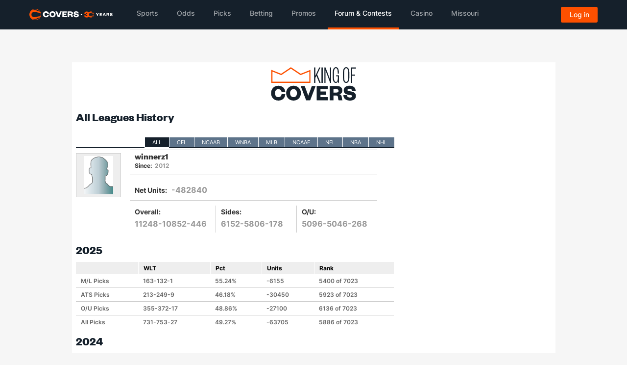

--- FILE ---
content_type: text/css
request_url: https://img.covers.com/styles/base/sitebase.css
body_size: 5797
content:

/* Naming Rules ======================================================

* Layout styles: cmg_l_<style name>
* Module styles: cmg_<module name>
 
===================================================================*/


/* Base Styles ==================================================== 

* Base styles are the defaults. They are almost exclusively single
* element selectors but it could include attribute selectors,
* pseudo-class selectors, child selectors or sibling selectors.
* Essentially, base style says that wherever this element is on
* the page, it should look like this.

===================================================================*/


body {
    background: #f6f6f6;   
	color: #000;
	font-size: 12px; 
	font-weight: 600;
    margin: 0;
    padding: 0;
	font-family: "Titillium Web", Arial, Verdana, sans-serif;		
	-webkit-font-smoothing: subpixel-antialiased;
	-moz-osx-font-smoothing: grayscale;
}

strong {
	font-weight: bold;	
}

em {
	font-style: italic;	
}
	
a:link, a:active {
    color: #033f47;
    text-decoration: none;
	
}

a:hover {
	color: #fd4f00;
}

a:visited {
	color: #033f47;
}

h1, h1.article, h1.fpt, h1.articles, h1.inside, h1.f-inside, h1.box-rec, h1.teams { /*the descriptive big titles on the page*/
	font-weight: bold; 
	font-size: 24px; 
	line-height: 26px; 
	margin-top:0;
	margin-bottom:10px;
} 

h2, p.betting_header, .betting_header p {
  clear: left;
  /* background: #333; */
  color: #252424;
  display: block;
  font-size: 12px;
  line-height: 25px;
  margin: 0;
  padding: 10px 0 0 0px;
  text-transform: uppercase;
}

H3, .bar_header, .betting-section H2 {
background: #033f47 none repeat scroll 0 0;
    color: #fff;
    display: block;
    font-size: 12px;
    font-weight: bold;
    height: 25px;
    line-height: 25px;
    margin: 0;
    padding: 0 10px 0 10px;
    text-transform: uppercase;
	} 
	

/* tables */ 

table, table.data, table.datao, table.datac,  table.datalh, table.datasmall, table.databig {
width: 100%;
color: #000000;
margin-bottom: 15px;
padding: 0px;
}
  

tr.datahead, td.datahead, tr.datahead td {  /* the header row of the table */
background-color: #333;
color: #fff;
font-size: 13px;
}

table tr:last-child td.datahead {
	background-color: #fff;	
	text-align: right;
}

th, table.data td.datahl2, table.data tr.datahl2,  table.data td.datahl2b, table.data tr.datahl2b, table.data td.datahl2c, table.data td.datahl2br, table.datasmall td.dataheadsmall, table.datasmall td.dataheadsmallc { 
	background: #eeeeee none repeat scroll 0 0;
	border-bottom: none;
    font-weight: bold;
    height: 25px;
    line-height: 25px;
    padding: 0 5px;
    text-align: left;
    text-transform: uppercase;
    vertical-align: middle;
}

td {
    color: #333;
    padding: 5px 5px;
    text-align: left;
    vertical-align: top;
}

table.data td, table.datasmall td {
	border-bottom: 1px solid #ccc;	
}




/* Layout Styles ==================================================== 

* Layout styles divide the page into sections. Layouts hold one or
* more modules together. These are typically side bars, main content
* areas, heading or footing areas. They could be a set of styles
* that allow a dynamic grid design.
*
* State Rules: Along with layouts come state styles. These styles
* describe how modules look in different states; hidden, expanded,
* active or inactive, hover overs, clicked etc.

===================================================================*/



/* ============= overall page - legacy style names - will be refactred with new cmg_ prefix ========================*/


#container { /* holds the whole thing in - before header - after footer*/	
	padding: 0;
	margin:0;
	width: 987px;
	position: relative;
	margin:0px auto;
	text-align:left;
}

#content { /* main area between header and footer*/
	padding: 10px 8px;
	margin: 0;
	left: 1px;
	text-align:left; /*to uncenter the text*/
	float: left;
	width: 971px;
	background: #fff;
	}
	
	/* basic 2 column layout*/	
.main_bar {
    border-radius: 10px;
    clear: both;
    float: left;
    padding: 10px;
    width: 630px;
}

.side_bar {
    float: right;
    padding: 0;
    width: 300px;
}

/*Header*/

#head{ /*the base header - this would be the same on every page of the site - in the include for the header*/
   padding: 0px; 
   clear:both;
   height: 64px;
   position: relative;
   width: 100%; 
   z-index:1;}
  
.allhead{ /*holds in the login-search, main header, navigation and sub nav*/
padding: 0px;
margin: 0px;
width: 100%;
font-size: 11px ;}

.headextra { /* holds the reviews links and "bet_guide_nav" */
background: url(//images.covers.com/covers/backgrounds/where_to_play_menu.jpg) top left repeat-x;
height: 25px;
padding: 0;
color: #fff;
font-size: 10px;
font-weight:bold;
z-index:2;
margin: 0;
_margin: 0;
-webkit-border-radius: 5px;
-moz-border-radius: 5px;
border-radius: 5px;
}

.headextra .right {padding:0;}

.headback { /* the image behind the header - change for section*/
height:100px;
width:100%;
background: none; 
}

.head-hold {
position:absolute;
top:6px;
right:5px;
padding:0; 
margin:0;
}

.bet_guide_nav {
float:left; 
margin-left: 0;
padding: 0;
}

.search {
float:right; 
background: #dcb82c;
width: 205px; 
height:25px;  
text-align:left; 
padding:0px; 
margin: 0px; 
padding-bottom: 0px; 
border-left: 1px solid #666;
-webkit-border-bottom-right-radius: 5px;
-moz-border-radius-bottomright: 5px;
border-bottom-right-radius: 5px;
-webkit-border-top-right-radius: 5px;
-moz-border-topright: 5px;
border-top-right-radius: 5px;
}

.search_field {
height: 15px;
margin: 2px 5px 0 4px;
width: 130px;
}


/* holding the covers logo - left side of header*/
.mainlogo {
	width: 333px;
	float: left;
	background: url(//images.covers.com/covers/header/covers_logo.png) no-repeat;
	height: 62px;
	z-index: 2;
	position: absolute;
	margin: 20px 0 0 10px;
}

.mainlogo a { /* link for logo*/
	display:block;
	width:auto;
	height:62px;
} 

.identifier{ /* the sport identifier in the header */
	width: 316px;
	height: 56px;
	margin: 0;
	position: absolute;
	top:-3px; /*changed - for 2 word sports, eg. college basketball - use top:2px*/
	left:140px;
	z-index: 1;
}

	

/*---------------------the following make up all the components of the footer-------------------------------*/
#footer {     
	background-color: #033f47; 
	width: 957px;
	color: #999;  
	font-size: 11px; 
	padding:30px 15px 0 15px;
	clear: both;
	-webkit-border-bottom-right-radius: 5px;
	-webkit-border-bottom-left-radius: 5px;
	-moz-border-radius-bottomright: 5px;
	-moz-border-radius-bottomleft: 5px;
	border-bottom-right-radius: 5px;
	border-bottom-left-radius: 5px;
}

#footer a {
    color: #fff;
}
 
.footer-title {
font-size:12px; 
font-weight:bold; 
color:#a2a2a2;
}

/* links in footer*/
#footer a:link {
font-size:12px; 
padding: 0 0 0 20px;	
}

#footer a:before {
content: ">";
font-size:13px; 
color:#6a6969;
font-weight: bold!important;
padding-right: 5px;
}

#footer a:hover { COLOR: #fd4f00 text-decoration: none;}

#footer .spacerhalf {
	height: 15px;	
}

.disclaimer	{/*small print at botto mof footer*/
font-size:10px; 
color: #999; 
margin:0px; 
padding:0px 0 10px 0; 
width: 947px;
}


/* ============= responsive grid system used for layout - adapted from http://responsive.gs/ ========================*/

/* DEFAULT ROW STYLES */
.cmg_l_row { 
	margin-bottom: 10px;/* set according to preference*/ 
	-webkit-box-sizing: border-box;
	-moz-box-sizing: border-box;
	box-sizing: border-box; 
} 


/* SELF CLEARING FLOATS - CLEARFIX METHOD */
.cmg_l_row:after, .cmg_l_col:after, .cmg_brick_content:after { 
	content: ""; 
	display: block; 
	height: 0; 
	clear: both; 
	visibility: hidden; 
}

/* DEFAULT COLUMN STYLES */
.cmg_l_col { 
	display: block;
	float:left;
	width: 100%;
	margin-left: 2%;
	-webkit-box-sizing: border-box;
	-moz-box-sizing: border-box;
	box-sizing: border-box; 
}

/* RESET MARGINS */
.cmg_l_col:first-child { margin-left: 0; } /* all browsers except IE6 and lower */

/* COLUMN WIDTHS */
.cmg_l_span_1 { width: 6.5%; }
.cmg_l_span_2 { width: 15.0%; }
.cmg_l_span_3 { width: 23.5%; }
.cmg_l_span_4 { width: 32.0%; }
.cmg_l_span_5 { width: 40.5%; }
.cmg_l_span_6 { width: 49.0%; }
.cmg_l_span_7 { width: 57.5%; }
.cmg_l_span_8 { width: 66.0%; }
.cmg_l_span_9 { width: 74.5%; }
.cmg_l_span_10 { width: 83.0%; }
.cmg_l_span_11 { width: 91.5%; }
.cmg_l_span_12 { width: 100%; }


/* Module Styles ==================================================== 

* Module styles are reusable modular parts of the design. They are
* callouts, tooltips, bricks, product lists, dialogs, menus, tabs
* and so on.
*
* State Rules: Along with modules come state styles. These styles
* describe how modules look in different states; hidden, expanded,
* active or inactive, hover overs, clicked etc.

===================================================================*/

/* Bricks --------------------------------- */

.cmg_brick {
	padding: 0 0 5px 0;
    margin: 0 0 10px 0;
    background: #033f47; /* default covers blue */
    -webkit-border-radius: 0px;
    -moz-border-radius: 0px;
    border-radius: 0px;

}

.cmg_brick_header {
	color: #fff;
	font-size: 17px;
	text-transform: uppercase;
	line-height: 20px;
	height: 20px;
	padding: 5px 10px 5px 10px;
	margin: 0px;
}

.cmg_brick_title  {
    float: left;
	letter-spacing: 0.015em;
}

.cmg_brick_title_extra {
	font-size: 12px;
	float: right;
	line-height: 25px;
	margin: 0 10px 0 0;
	color: #fff;
	text-transform: none;	
}

.cmg_brick_content {
	margin: 5px 5px 0 5px;		
	padding: 10px 10px 10px 10px;
	background: #fff;
	-webkit-border-radius: 0px;
	-moz-border-radius: 0px;
	border-radius: 0px;	
	min-height:	200px;	
}

.cmg_dialog .cmg_brick_content {
	min-height: inherit;
}

.cmg_section_header {
	color: #fff;
	font-size: 12px;
	text-transform: uppercase;
	height: 25px;
	line-height: 25px;
	padding: 0px 10px;
	margin: 0px 0 10px  0;
	width: 100%;
	border-radius: 5px;	
	-webkit-box-sizing: border-box;
	-moz-box-sizing: border-box;
	box-sizing: border-box; 
	background: #5b7186; /* default covers blue */
	
}


/*--------------------------------Forms--------------------*/
	
.cmg_control_group {
	clear: both;
	width: 100%;
	margin: 0 0 10px 0;
}

.cmg_control_group > label 
{
	width:110px;
    line-height: 20px;
    float: left;
    font-weight: bold;
	font-size: 11px;
	color: #333;
	text-align: left;
}

.cmg_control_group > label:after 
{
    content: ":";
}

.cmg_control_group.cmg_inline > .cmg_controls
{
    margin:0px; 
	padding: 0px!important;   
}

.cmg_controls label.cmg_checkbox, .cmg_controls label.cmg_checkbox a:link {
	font-size: 11px;
	line-height: 20px;
	font-weight: normal;
	vertical-align: top;
}

.cmg_controls 
{
    margin-left: 115px;
    padding-left: 15px;
	line-height: 23px;
	color: #333;
}

.cmg_controls.cmg_required {
	background-image: url(//images.covers.com/covers/icons/form_required_star.png);
	background-repeat: no-repeat;
	background-position: left;
}

.cmg_controls input[type="text"], 
.cmg_controls input[type="password"],
.cmg_controls select
{    
    width: 175px;
	display: block;
	background-color: #FFFFFF;
    border: 1px solid #CCC;
    color: #333;
    font-size: 9pt;
    vertical-align: middle;
}

.cmg_controls select {
	display: inline-block;
    width: 177px;	
}

.cmg_controls .cmg_select_inline {
    width: auto!important;	
}

.cmg_captcha img#cap 
{
    height: 30px;
    width: 100px;   
	margin-right: 5px;
}


/* Buttons --------------------------------- */

/* all buttons*/



a.btn:active,a.btn-m:active {color: #ffffff;; text-decoration: none;}

.cmg_btn, .btn {
    background: #033f47 url(//images.covers.com/covers/buttons/scrim_buttons.png) 0 -1px repeat-x;
	border: none;
    color: #333333;
    cursor: pointer;
    display: inline-block;
    margin: 0 10px 0 0;
    padding: 0px 5px;
    text-align: center;  
    vertical-align: middle!important;
	text-transform: uppercase;
	min-width: 40px;
	line-height: 18px!important;
	height: 18px!important;
	font-size: 11px!important;
}

.btn { /* legacy buttons */
	min-width: 20px;
}

.cmg_btn a:link, .cmg_btn a:active, .cmg_btn a:visited {
	color: #fff!important;
}

.btn_1 {
    background: url(//images.covers.com/covers/buttons/scrim_buttons.png) repeat-x scroll left top #033f47;
	border: none;
    border-radius: 0;
    color: #FFFFFF!important;
}

.cmg_btn_primary {/* Standard gray button with gradient */
	background-color: #033f47;
    background-repeat: repeat-x;  
    color: #FFFFFF!important;
}

.cmg_btn_info  {/* Provides extra visual weight and identifies the primary action in a set of buttons */
	background-color: #49AFCD;  
    color: #FFFFFF!important;
}
 
.cmg_btn_success { /* Used as an alternative to the default styles */
	background-color: #5BB75B;    
    color: #FFFFFF!important;
}
 
.cmg_btn_warning { /* Indicates a successful or positive action */
	background-color: #FAA732;   
    color: #FFFFFF!important;
}
  
.cmg_btn_danger { /* Indicates a dangerous or potentially negative action */
	background-color: #DA4F49;   
    color: #FFFFFF!important;
}
  
.cmg_btn_inverse  {/* Alternate dark gray button, not tied to a semantic action or use */
  	background-color: #363636;
    
    color: #FFFFFF!important;
}

.cmg_btn_link { /* Deemphasize a button by making it look like a link while maintaining button behavior */
	border-color: transparent;
    border-radius: 0 0 0 0;
    color: #0088CC;
    cursor: pointer;
}

.cmg_btn:hover, 
.cmg_btn_primary:hover, 
.cmg_btn_info:hover, 
.cmg_btn_success:hover, 
.cmg_btn_warning:hover,  
.cmg_btn_danger:hover, 
.cmg_btn_inverse:hover,
.cmg_btn_link:hover, 
a.btn:hover,
a.btn-m:hover {
  color: #ffffff;
  background: #fd4f00 url(//images.covers.com/covers/buttons/scrim_buttons.png) top left repeat-x!important;
}

.cmg_btn:visited, 
.cmg_btn_primary:visited, 
.cmg_btn_info:visited, 
.cmg_btn_success:visited, 
.cmg_btn_warning:visited,  
.cmg_btn_danger:visited, 
.cmg_btn_inverse:visited,
.cmg_btn_link:visited, 
a.btn:link, 
a.btn:visited,
a.btn-m:link, 
a.btn-m:visited {
  color: #ffffff;
}

.cmg_btn_close {
	position: relative;
	top: 0px;
	*top: -30px;
	float: right;
	color: #FFF;
	background: url(//images.covers.com/covers/buttons/icon_close.png) top left no-repeat;
	height: 0px;
	padding-top: 20px;
	width: 20px;
	overflow: hidden;
	border: none;
}

.cmg_btn_close a {
	border: none;
}

.cmg_disabled, .cmg_disabled:hover, .cmg_disabled:active { /* Disabled button */
background: #999!important;	
}

.cmg_hidden {
    border: 0 none;
    height: 0;
    width: 0;
    padding: 0;
    margin: 0;
    overflow: hidden; 
}

.cmg_centered {
	text-align: center;
	margin: 0 auto;
}


/* Text modules --------------------------------- */

.cmg_help {
	margin: 10px 0 0 0;
	color: #777777;
	font-size: 11px;
}

.cmg_muted {
	color: #777777;
	font-size: 12px;
}

.cmg_error {
	font-size: 11px;
	color: #C00;
	padding-right: 5px;	
	margin: 10px 0 0 0;
}

.cmg_error .field-validation-error {
    color: #ff0000;
	border: none;
	float: none;
	width: auto;
	text-align:left;
	padding: 0px;
	margin: 0px;
	font-weight: normal;
}

a.page_link {
    background: url(//images.covers.com/experts2012/icons/arrow_icon.png) no-repeat scroll 4px 5px transparent;
    font-size: 11px;
    margin: 0 10px 10px 0;
    padding: 1px 0 0 13px;
    text-decoration: none;
    vertical-align: bottom;
	white-space:nowrap;
	color: #666;
}



/* Popup Dialogs ----------------------*/


cmg_dialog .ui-widget input, .cmg_dialog .ui-widget select, .cmg_dialog .ui-widget textarea, .cmg_dialog .ui-widget button {
}

.cmg_dialog .ui-widget-content {
	color: #333;
	z-index: 3000;
}

.ui-widget-overlay { /* unable to use cmg_dialog to target this as it's outside the div structure ----------------------*/
    background: #000;
    opacity: 0.8;

}

.cmg_dialog.ui-dialog .ui-dialog-content {
	padding: 0px!important;
}

/* tool tip Dialogs ----------------------*/

.cmg_tooltip {
    background-color: #FFFFFF;
    border: 4px solid #033f47;
	box-shadow: 2px 5px 10px 2px #333333;
}

.cmg_tooltip .qtip-content {
	padding: 15px!important;	
}

.cmg_tooltip .qtip-content h1 {
	line-height: 25px;
    margin: 10px 0 !important;
}

.cmg_tooltip .cmg_close_button {
	float: right;
	height: 0px;
	width: 15px;
	padding: 15px 0 0 0;
	background:#033f47 url(https://images.covers.com/covers/icons/icon_close.png) 2px -1px no-repeat;
	overflow: hidden;
	position: relative;
	cursor: pointer;
}

/* tab navigation in brick header ----------------------*/

.cmg_brick_tabs {
	margin-top: -13px;
	margin-right: -10px;	
}

.cmg_brick_tabs ul li {
	list-style: none;
	display: inline;
}

.cmg_brick_tabs li {
	padding: 5px 10px 6px 10px;
	border-bottom: none;
}

.cmg_brick_tabs ul li a:link, .cmg_brick_tabs ul li a:visited {
	color: #fff;
}

.cmg_brick_tabs ul li a:hover {
    color: #fd4f00;
}

.cmg_brick_tabs li.cmg_active {
	color: #333!important;
	padding-bottom: 11px;
	/*background: #FFF url(//images.covers.com/covers/menus/tab_arrow.png) center 26px no-repeat;*/
	-webkit-border-top-left-radius: 5px;
	-webkit-border-top-right-radius: 5px;
	-moz-border-radius-topleft: 5px;
	-moz-border-radius-topright: 5px;
	border-top-left-radius: 5px;
	border-top-right-radius: 5px;
}

.cmg_brick_tabs li.cmg_active a, .cmg_brick_tabs li.cmg_active a:active, .cmg_brick_tabs li.cmg_active a:visited {
	color: #333!important;
}

/* tab navigation in brick ----------------------*/

.cmg_tabs  { /* .cmg_l_col in place to protect existing live styles ----------------------*/
	margin: -10px 0 0 0;
	position: relative;
	left: -40px;
}

.cmg_tabs li {
    display: inline-block;
}

.cmg_tabs li a {
	color: #333333;
	text-transform: uppercase;
    background: #f2f2f2;
    border-bottom: none;
    font-size: 11px;
    padding: 3px 7px 2px;
	border-radius: 0px;
}

.cmg_tabs li.cmg_active a {
    background: #0055A4;
    color: #fff;
}

.cmg_tabs li.cmg_active {
	padding-bottom: 10px;
    /*background: url(//images.covers.com/covers/menus/tab_arrow_green.png) center 16px no-repeat;*/
	border-bottom: none;
}
		
.cmg_tabs li a:hover { 
	background: #fd4f00;
    color: #fff;
}

/* ----------------- popup styles ----------------------*/
 
.cmg_dialog .ui-dialog-titlebar {
	display: none;	
}

.cmg_dialog.ui-widget-content {
	background: none;	
	border: none;
}

/* ----------------- ad unit styles ----------------------*/

.ad-975 {
	min-height: 48px;
	left: -2px;
    position: relative;
    top: -6px;
}

/* ----------------- user pm msg display ----------------------*/
#numUnreadMessagesPopUp {
    background: none repeat scroll 0 0 #333;
    border-radius: 2px;
    font-size: 11px;
    padding: 1px 3px;
    position: relative;
    top: -3px;
}


/* text ads before footer*/
.adban 
{
list-style: none;
padding: 0;
margin: 0;
}

.adban li, .adban li.none { /*text ads at the bottom of the matchup page*/
display: inline;
list-style-type: none;
width: 22%;
float: left;
border-right: 1px #888787 dashed;
margin-right: 10px;
padding: 0 5px;
display:block;}

.adban li.none {
border-right: 0px;
margin-right: 0px;}
  
fieldset.adbanner{
	background-color:#fff;
	border:0px solid #888787;
	margin-top:0px;
	width: 945px;
	position:relative;
	display:block;
	padding: 0px 10px 5px 10px;
	font-size: 11px;}

fieldset.adbanner legend{	
	background-color:#f0f0f0;
    border:1px solid #888787;
    color:#000;
	font-weight:bold;
    padding:2px 5px;
	margin:0px 0px 5px 0px;
	position:relative;
	top: -3px;
	font-size: 11px;
	display:none;} 

.adban-hold	{
	background-color:#fff; 
	width:100%; 
	padding-bottom:15px; 
	clear:both; 
	margin-top:15px;}	

.adban_728 {
	margin: 0 0 0 120px;
}

/* ----------------- yardbarker badge ----------------------*/
a.yardbadge {
	float: right;
	position: relative;
	top: 0px;
	right: 0px;
}

a.yardbadge:before {
	display: none;
	}
	
/*jquery widget overwrite*/	

.ui-widget {
	font-family: "Titillium Web", Arial, Verdana, sans-serif!important;		
}

/*power rankings overwrite*/
.PowerRankings .main_bar {
    padding: 0px;
	width: 660px;
}

table.cmg_power_rankings th {
	text-align: center;
	background: #e1e1e1;
	font-weight: bold;	
	padding: 0 5px;
	height: 25px;
}

table.cmg_power_rankings th.cmg_th_alt {
	background: #ececec;
}

table.cmg_power_rankings td {
	border-bottom: 1px solid #ccc;
    padding: 5px;
    text-align: left;
}

table.cmg_power_rankings th:first-child {
	width: 30px;	
}

table.cmg_power_rankings th:nth-child(2) {
	width: 65px;	
}

table.cmg_power_rankings th:nth-child(5) {
	width: 60px;	
}

table.cmg_power_rankings th:nth-child(6) {
	max-width: 50px;
	line-height: 20px;	
}

table.cmg_power_rankings td:nth-child(6) { text-align: center;}
table.cmg_power_rankings td:nth-child(5) { text-align: center;}
table.cmg_power_rankings td:nth-child(3) { text-align: center;}


.side_bar .ui-slider-tab-content div a:first-child {
    /*display: inline-block!important;*/
    /*width: 100px;*/
}


#capper_ranked_picks_list div a:first-child {
    /*display: inline!important;*/
    /*width: 100px;*/
}


#top_selling_picks_list div a:first-child {
    /*display: inline!important;*/
    width: 100px;
}

#latest_picks_list div a:first-child {
    /*display: inline!important;
    width: 100px;*/
}


#matchupLogos th {background-color:white; border-bottom:1px solid #eee;padding-bottom:5px;}



tr.datahead td a, tr.datahead td a:visited{
    color:#fff!important;
}

.cmg_competition_name {
    background-color:#033f47!important;
}

.covers-coversMessages-messageBody a {
    font-weight: bold;
    text-decoration: underline!important;
}


table.phaseTable {
    background-color: #eee;
    border-collapse: collapse;
    column-span: all;
}

table.phaseTable tr {
    border-bottom: 1px solid #ccc;
}

table.phaseTable tr:first-child td {
    color: #fff!important;
    background-color: #033940;
}


a.covers-CoversIndex-responsibleGaming {
    font-size: 16px;
    width: 100%;
    background-color: #eeeeee;
    text-align: center;
    margin-bottom: 15px;
    display:block;
    height:35px;
    line-height:35px;
}

a.covers-CoversIndex-responsibleGaming img {
    float: right;
    height: 25px;
    margin-top: 5px;
    margin-right: 15px;
}

h3 a.teaser_title_link {
    color: #fff!important;
}

--- FILE ---
content_type: text/css
request_url: https://contests.covers.com/Content/Site.css?v=1.51
body_size: 15354
content:
@charset "utf-8";
/* CSS Document */

/* reset styles */
html, body, div, span, applet, object, iframe, h1, h2, h3, h4, h5, h6, p, blockquote, pre, a, abbr, acronym, address, big, cite, code, del, dfn, em, img, ins, kbd, q, s, samp, small, strike, strong, sub, sup, tt, var, b, u, i, center, dl, dt, dd, ol, ul, li, fieldset, form, label, legend, table, caption, tbody, tfoot, thead, tr, th, td, article, aside, canvas, details, embed, figure, figcaption, footer, header, hgroup, menu, nav, output, ruby, section, summary, time, mark, audio, video {
    border: 0 none;
    margin: 0;
    padding: 0;
    vertical-align: baseline;
}

#content {
    width: 971px;
    -webkit-box-sizing: content-box;
    -moz-box-sizing: content-box;
    box-sizing: content-box;
}

#content.content-m-p-override {
    padding: 0px 8px;
    margin: 15px 0;
}

#content * {
    -webkit-box-sizing: content-box;
    -moz-box-sizing: content-box;
    box-sizing: content-box;
}



article, aside, details, figcaption, figure, footer, header, hgroup, menu, nav, section {
    display: block;
}

/*body, .ui-widget, p {
    color: #333;
    font-family: "Titillium Web",Arial,Verdana,sans-serif!important;
}*/

ol, ul {
    list-style: none outside none;
}

blockquote, q {
    quotes: none;
}

    blockquote:before, blockquote:after, q:before, q:after {
        content: none;
    }

table {
    border-collapse: collapse;
    border-spacing: 0;
} 

.hidden,
.identifier {
    display: none;
}

/* overall 2 column layout */
.main_bar {
    margin-top: 10px;
    padding: 0 10px 10px 0;
    width: 650px;
    position: relative;
}

/* text styles */
p, a, .cmg_btn, th, td, label, li {
    font-family: "Inter",Arial,Verdana,sans-serif;
}

h1, h2, h3{
    font-family: "Founders",Arial,Verdana,sans-serif;
}

h1, p {
    margin: 0 0 10px 0px;
}

    h1 span:nth-child(1) {
        font-weight: bold;
    }

.cmg_contests_submenu + h1 {
    margin: 25px 0 25px 10px;
}

h1.covers_header,
h2.covers_header,
h3.covers_header {
    border-top: none;
    background: none;
    color: #15202b;
}

#survivorForum th{
    text-transform:none;
}

h1.covers_header {
    min-height: 50px;
    height: auto;
    line-height: 37px;
    font-size: 24px;
    margin-top: 0;
    font-family: "Founders", sans-serif;
}

    h1.covers_header + a {
        float: right;
        position: relative;
        top: -21px;
    }

h2.covers_header {
    line-height: 28px;
    margin-top: 12px;
    font-size: 24px;
    font-weight: bold;
    font-family: "Founders",sans-serif;
}


table.leaderboard + h1.covers_header, table.leaderboard + h2.covers_header {
    top: 20px;
}


h2 {
    color: #15202b;
    background: none;
    font-size: 18px;
    margin-bottom: 10px;
}

h3 {
    color: #333;
    background: none;
}

h2.covers_header + a,
h3.covers_header + a {
    float: right;
    position: relative;
    top: -15px;
}

h1.covers_header span,
h2.covers_header span,
h3.covers_header span {
    border-top: none;
    position: relative;
}

h1.covers_header span span,
h2.covers_header span span,
h3.covers_header span span {
    border-top: none;
    font-weight: normal;
    top: 0px;
}

h2.search_header span {
    font-size: 15px;
    text-transform: capitalize;
}

a:visited {
    color: #005259;
}

a.page_link {
    display: block;
    float: right;
    height: 20px;
    border-bottom:1px solid #fd4f00
}

button:hover {
    cursor: pointer;
}
a:link, a:active{color:#15202b;}

/* buttons */

.cmg_btn_primary{
    background-color:#005259;
}

.cmg_btn, .btn{
    background-color:#005259;
}

.cmg_btn:hover, 
.cmg_btn_primary:hover, 
.cmg_btn_info:hover, 
.cmg_btn_success:hover, 
.cmg_btn_warning:hover,  
.cmg_btn_danger:hover, 
.cmg_btn_inverse:hover,
.cmg_btn_link:hover, 
a.btn:hover,
a.btn-m:hover {
  color: #ffffff;
  background: #fd4f00 url(https://img.covers.com/covers/buttons/scrim_buttons.png) top left repeat-x!important;
}

.cmg_btn {
    background-image: none;
    background-size: 100% 35px;
    width: 100%;
    height: 35px !important;
    line-height: 35px !important;
    font-size: 18px !important;
    font-weight: bold;
    padding: 0px;
    border-radius: 5px;
    background-color: #fc4f00;
    text-transform:none;
    font-family:"Inter", sans-serif;
}

#TopConsensusBrickContent .cmg_btn{
    width: 80%;
}


.cmg_btn.cmg_btn_sm, .cmg_btn_primary.cmg_btn_sm {
    background-size: 100% 25px;
    height: 25px!important;
    line-height: 25px!important;
    font-size: 16px!important;
    width: 100px;
    }

a.cmg_btn.cmg_btn_sm {
    background-size: 100% 28px;
    height: 28px!important;
    line-height: 28px!important;
}


/*

MAIN CONTESTS MENU

*/

.cmg_contests_submenu {
    height: 30px;
    line-height: 30px;
    border: 1px solid #cccccc;
    background: #eeeeee;
    margin-bottom: 15px;
}

.cmg_contests_submenu ul {
    list-style-type: none;
    padding: 0px;
    margin: 0 0 0 10px;
}

    .cmg_contests_submenu ul li {
        display: inline;
    }

.cmg_contests_submenu li {
    font-weight: 600;
    padding-right: 10px;
    margin-right: 10px;
    height: 20px;
    border-right: 1px solid #333;
}

.cmg_contests_submenu li:last-child {
    border-right: none;
}


.cmg_contests_submenu li a, .cmg_contests_submenu li a:visited {
    color: #005259;
}

.cmg_contests_submenu li a.selected {
    color: #fd4f00;
}


.cmg_contests_navigation {
    height: 25px;
    line-height: 25px;
    background: #ffffff;
}

/*style the main menu*/
ul.cmg_contests_main_menu {
    margin: 0;
    padding: 0;
    background: #fd4f00;
    height: 25px;
    margin: 0 5px 10px 5px;
    -webkit-border-radius: 5px;
    -moz-border-radius: 5px;
    border-radius: 5px;
    z-index: 1;
}

.cmg_contests_main_menu li {
    list-style: none;
    float: left;
}

.cmg_contests_main_menu li a:link, 
.cmg_contests_main_menu li a:visited {
    display: block;
    text-decoration: none;
    padding: 0;
    margin: 0;
    padding: 0 15px;
    color: #fff;
}

.cmg_contests_main_menu li a:hover {
    color: #333;
}

/*dropdowns*/
.cmg_contests_main_menu li ul {
    position: absolute;
    display: none;
    /*visibility:hidden;*/
    margin: 0;
    box-shadow: 0 0 5px #333;
    z-index: 1;
}

.cmg_contests_main_menu li ul li {
    display: inline;
    float: none;
    z-index: 1;
}

.cmg_contests_main_menu li ul li a:link, 
.cmg_contests_main_menu li ul li a:visited {
    background-color: #fff;
    width: auto;
    color: #333333;
    height: 25px;
    line-height: 25px;
    border-bottom: 1px solid #CCC;
}

.cmg_contests_main_menu li ul li a:hover {
    background-color: #fd4f00;
    color: white;
}

.cmg_contests_main_menu li ul li a:visited:hover {
    background-color: #fd4f00;
    color: white;
}


.my_contests_header {
    background: none repeat scroll 0 0 #eeeeee;
    font-weight: bold;
    height: 25px;
    line-height: 25px;
    padding: 0px 10px !important;
    text-align: left;
    vertical-align: middle;
    border-right: 1px solid #fff;
}

    .my_contests_header a {
        color: #15202b;
    }

    p.mycontests {
        margin: 5px 0 5px 10px;
    }


/* dropdown selectors */

#contest_selector {
    height: 22px;
}

.cmg_dropdown_header {
    float: right;
    position: relative;
    top: -53px;
    margin-bottom: -53px;
}

.cmg_dropdown_header .cmg_btn.cmg_btn_sm {
    background-size: 100% 30px;
    font-size: 12px !important;
    height: 24px !important;
    line-height: 22px !important;
    min-width: 35px;
    width: 35px !important;
}

.cmg_dropdown_header a.cmg_btn {
    background-size: 100% 20px;
}

.cmg_dropdown_header a.cmg_btn.cmg_btn_sm {
    font-size: 12px !important;
    height: 20px !important;
    line-height: 20px !important;
    width: 30px !important;
    min-width: 30px;
    position: relative;
    top: -2px;
}

/*  Pager  */

.pager .cmg_btn {
    background-size: 100% 20px;
}

.pager .cmg_btn.cmg_btn_sm {
    font-size: 12px !important;
    height: 24px !important;
    line-height: 22px !important;
    width: 60px !important;
    min-width: 60px;
    position: relative;
    top: -2px;
}

/* Tabs */

.tabcontainer, .cmg_consensus_tabs, .tabnav, #makePicksContainer .ui-widget-header, .cmg_tabs {
    width: 100%;
    padding: 0;
    height: 20px;
    margin: 0 0 10px 0px;
    border: none;
    border-bottom: 2px solid #15202b;
    background: none;
    left: 0px;
    border-radius:0;
}

.tabnav li, .cmg_consensus_tabs li, #tabs li, #tabs .ui-state-default, #tabs.ui-widget-content .ui-state-default, #tabs .ui-widget-header .ui-state-default, .cmg_tabs li {
    background: none repeat scroll 0 0 #fff;
    margin: 0;
    padding: 0;
    display: inline;
    list-style-type: none;
    float: right;
    border-radius: 0px;
    border: none;
}

    .tabnav a:link, .tabnav a:visited, .cmg_consensus_tabs a:link, .cmg_consensus_tabs a:visited, #tabs.ui-tabs .ui-state-default a, .cmg_tabs li a, .cmg_tabs li a:visited {
        background: #5d738a !important;
        /*margin-top:-4px;*/
        float: left;
        border-left: 1px solid #fff;
        font-size: 11px;
        padding: 0px 15px; /*inside link*/
        height: 20px;
        line-height: 20px;
        margin-right: 10px;
        text-decoration: none;
        text-transform: uppercase;
        color: #ffffff !important;
        font-weight: normal !important;
    }

.tabnav a:hover, .cmg_consensus_tabs a:hover, .cmg_consensus_tabs a:hover, .cmg_tabs li a:hover {
    color: #fd4f00;
}

            .tabnav a:link:last-child, .tabnav a:visited:last-child, .cmg_consensus_tabs a:link:last-child, .cmg_consensus_tabs a:visited:last-child, #tabs a:link:last-child, #tabs a:visited:last-child, .cmg_tabs a:link:last-child, .cmg_tabs a:visited:last-child {
                margin-right: 0px;
                font-weight: bold;
            }

    .tabnav .cmg_season_phase_tab_selected a:link,
    .tabnav .cmg_season_phase_tab_selected a:visited,
    .cmg_consensus_tabs li.selected a:link,
    .cmg_consensus_tabs li.selected a:visited,
    #tabs .ui-state-default.ui-corner-top.ui-tabs-active.ui-state-active a, #tabs .ui-state-default.ui-corner-top.ui-tabs-active.ui-state-active a:link, #tabs .ui-state-active a:visited, .cmg_tabs li.cmg_active a {
        background-image: none !important;
        background: #15202b !important;
        text-decoration: none !important;
        color: #fff !important;
    }


#makePicksContainer .ui-widget-content {
    background: none;
    border: none;
    color: #333;
    margin-top: 0px;
}

#makePicksContainer .ui-tabs .ui-tabs-panel {
    padding: 0;
}


/* bricks */

.cmg_brick {
    border-radius: 0px;
    margin: 0px 0px 10px 0px;
    padding: 0px;
}

.cmg_brick_content {
    background: #fff;
    border-radius: 5px;
    margin: 10px;
    min-height: 0;
    padding: 0px;
}

/* promo bricks */
.cmg_brick.cmg_contests_promo {
    background: #eeeeee;
    border: 1px solid #fff;
    border-radius:5px;
}


.cmg_contest_status.starting {
    border: 1px solid #666;
    text-transform: uppercase;
    text-align: center;
    color: #fff;
    background: #666;
    background-image: url("https://img.covers.com/covers/buttons/scrim_buttons.png");
    border-radius: 0;
    font-weight: bold;
    padding: 0;
    background-size: 100% 35px;
    font-size: 16px !important;
}

.cmg_contest_status.ended {
    text-transform: uppercase;
    text-align: center;
    border-radius: 0;
    font-weight: bold;
    padding: 0;
    /*background-size: 100% 35px;*/
    font-size: 16px !important;
}

 .cmg_contests_promo.contest_state{
    text-transform: uppercase;
    text-align: center;
    border-radius: 0;
    font-weight: bold;
    padding: 0;
    /*background-size: 100% 35px;*/
    font-size: 18px !important;
}
 

/* tables  */

table {
    background: none repeat scroll 0 0 #fff;
    border-collapse: collapse;
    margin: 10px 0;
    width: 100%;
}

th {
    background: none repeat scroll 0 0 #eeeeee;
    font-weight: bold;
    height: 25px;
    line-height: 25px;
    padding: 0px 10px !important;
    text-align: left;
    vertical-align: middle;
    text-transform: none;
    border-right: 1px solid #fff;
}

td {
    border-bottom: 1px solid #ccc;
    padding: 5px 10px;
    text-align: left;
    vertical-align: top;
    color: #666666;
}

tr:last-child td {
    border-bottom: medium none;
}


td a:link, td a:active, td a:visited {
    color: #15202b !important;
}

/* tables in right rail */

.side_bar{
    margin-top:10px;
}
.side_bar table {
    width: 278px;
    margin: 0px 0px 0 10px;
    width: 278px;
    background: transparent;
    table-layout: fixed;
    word-wrap: break-word;
}

.side_bar #raceForum table, .side_bar #survivorForum table, .side_bar #leagueBettingForum table, .side_bar #leagueContestsForum table {
    margin: 0px;
    width: 100%;
}

    .side_bar #raceForum table td, .side_bar #survivorForum table td {
        line-height: 16px;
        padding: 5px 10px;
    }

.side_bar table th:first-child, .side_bar table td:first-child {
    padding-left: 5px!important;
}

.side_bar table th:last-child, .side_bar table td:last-child {
    padding-right: 5px!important;
    width: 20%;
}

/* lists */

dl dt {
    display: inline-block;
    font-weight: bold;
    text-transform: uppercase;
    width: 30%;
    line-height: 18px;
	vertical-align: top;
}

dl dd {
    display: inline-block;
    width: 65%;
}

/* forms */

input {
    height: 20px;
    line-height: 20px;
}

legend {
    font-weight: bold;
    margin-bottom: 5px;
}

label {
    margin-right: 10px;
    font-weight: bold;
    text-transform: uppercase;
}

/* banner for each contest */
.cmg_contests_banner {
    width: 100%;
    text-align: center;
}

    .cmg_contests_banner.cmg_contests_banner-type {
        font-family: "Founders",sans-serif;
        font-size: 34px;
        color: #15202b;
    }

/* main contest promo banner image */

.cmg_brick.cmg_contests_promo.cmg_contests_promo_main {
    text-align: center;
}

.contests-banner-subHeading,
.cmg_brick.cmg_contests_promo.cmg_contests_promo_main h2 {
    color: #333 !important;
    position: relative !important;
    padding: 0px;
    font-size: 15px;
    margin-top: 0px !important;
    background: none;
    font-weight: bold;
    font-family:"Inter",sans-serif;
    text-align:center;
}

.cmg_brick.cmg_contests_promo.cmg_contests_promo_main img {
    width: 100%;
    margin: 0px 0 -5px 0;
    padding: 0px;
}

.cmg_brick.cmg_contests_promo.cmg_contests_promo_main .cmg_contests_banner img {
    width: 625px;
    padding-top: 10px;
}

/* contestant module*/
.cmg_contests_contestant{
    font-family:"Inter",sans-serif;
}
#content .cmg_contests_contestant .cmg_contests_avatar,
#content .cmg_contests_contestant .cmg_contests_contestant_stats {
    position: relative;
    top: 0px;
}

.cmg_contests_contestant_info {
    position: relative;
    top: -9px;
    line-height: 20px;
}

.cmg_contests_contestant_info .cmg_contests_alerts {
    font-size: 12px;
    position: relative;
    top: -12px;
}

.cmg_contests_contestant_info .cmg_rsi img {
    position: relative;
    top: -4px;
}

.cmg_contests_contestant_info .cmg_rsi_tip {
    position: relative;
    top: 0px!important;
    margin-right: 2px;
}

.cmg_contests_contestant_info .cmg_contests_join_date {
    position: relative;
    top: -8px;
}


.cmg_contests_contestant .cmg_contests_contestant_stats.all_history {
    display: inherit;
}

.cmg_contests_contestant .cmg_l_col.cmg_l_span_8.cmg_contests_contestant_stats, .cmg_contests_contestant cmg_l_col.cmg_l_span_8.cmg_contests_contestant_stats .cmg_contests_contestant_info {
    height: 150px;
}

#content .cmg_contests_contestant .cmg_contests_avatar {
    background: #eeeeee;
    border: 1px solid #CCC;
    padding: 10px;
    margin-right: 5px;
    width: 125px;
}

.cmg_contests_contestant .cmg_contests_avatar img {
    width: 105px;
}

#content .cmg_contests_contestant .cmg_l_col.cmg_l_span_2.cmg_contests_contestant_info {
    width: 175px;
    padding: 10px 0 0 0;
}

.cmg_contests_join_date,
.cmg_contests_join_date .label{
    font-size: 12px!important;
}


.cmg_contests_contestant .cmg_contests_contestant_stats {
    font-size: 16px;
    font-weight: bold;
    color: #999;
    margin-top: 2px;
}


.cmg_contests_contestant .cmg_contests_contestant_stats .label{
    font-size:14px;
}

#content .cmg_contests_contestant .cmg_l_col.cmg_l_span_8.cmg_contests_contestant_stats {
    width: 309px;
}

#content .cmg_contests_contestant .cmg_l_col.cmg_l_span_10.cmg_contests_contestant_stats {
    width: 505px;
}

.cmg_contests_contestant .label {
    color: #333;
    margin: 0 5px 0 0;
    text-align:left;
    padding:0;
}

.cmg_contests_contestant_stats .cmg_l_row {
    padding: 0 10px;
}

.cmg_contests_contestant_stats .cmg_l_row:first-child {
    border-bottom: 1px solid #CCC;
    padding: 0 10px 0px 10px;
}

.cmg_contests_contestant_stats .cmg_l_row:nth-child(2) {
    border-bottom: 1px solid #CCC;
    padding: 0 10px 10px 10px;
}

.cmg_contests_contestant_stats .cmg_l_row:first-child {
    margin-bottom: 0px;
}

.cmg_contests_contestant_stats .cmg_l_row:nth-child(2) {
    margin-bottom: 10px;
}

.cmg_contests_contestant_stats .cmg_l_row:last-child .cmg_l_col.cmg_l_span_6 {
    width: 115px;
    line-height: 25px;
}

.cmg_contests_contestant_stats .cmg_l_row .cmg_l_col.cmg_l_span_3, .cmg_contests_contestant_stats .cmg_l_row .cmg_l_col.cmg_l_span_4 {
    border-left: 1px solid #CCC;
    padding-left: 10px;
    line-height: 25px;
    padding-bottom: 5px;
}

.cmg_contests_contestant_stats .cmg_l_row .cmg_l_col.cmg_l_span_4:first-child {
    border-left: none;
    padding-left: 0px;
}

.cmg_contests_contestant_stats .cmg_l_row .cmg_l_col.cmg_l_span_3 {
    width: 80px;
}

.cmg_contests_contestant h2 {
    color: #333;
    padding: 0 0 5px 0;
    margin: 0px;
    font-size:18px;
    font-weight:bold;
}


.cmg_contests_contestant_info h2:last-child {
    margin-top: 30px;
}

.all_history .cmg_contests_contestant_info h2:last-child {
    margin-top: 0px;
}

.cmg_contests_contestant_info h2:last-child img {
    margin-left: 5px;
}

.cmg_contests_contestant_social_buttons {
    float: right;
    margin-top: 10px;
}

    .cmg_contests_contestant_social_buttons .stButton {
        z-index: 0;
    }

.cmg_contests_invite {
    display: inline-block;
    bottom: 0px;
}

.cmg_contests_invite .cmg_btn_primary, #ShowMoreButton.cmg_btn_primary {
    background-size: 100% 30px!important;
    height: 30px!important;
    line-height: 25px!important;
    font-size: 16px!important;
    width: 165px;
}

#ShowMoreButton.cmg_btn_primary:disabled, #ShowMoreButton.cmg_btn_primary:disabled:hover {
    background-color: #CCC!important;
}

#ShowMoreButton {
    margin-left: 242px;
}


/* make picks table*/
#makePicksContainer td div {
    display: block;
    height: 28px;
    line-height: 30px;
}

#makePicksContainer td div button {
	font-size: 11px;
	text-align: center;
	border-radius: 0px;
	border: 1px solid #CCC;
	width: 65px;
	color: #333;
	background: -moz-linear-gradient(top, rgba(0,0,0,0) 0%, rgba(0,0,0,0) 50%, rgba(0,0,0,0.45) 100%); /* FF3.6+ */
	background: -moz-linear-gradient(top,  rgba(0,0,0,0) 0%, rgba(0,0,0,0) 50%, rgba(0,0,0,0.08) 100%); /* FF3.6+ */
	background: -webkit-gradient(linear, left top, left bottom, color-stop(0%,rgba(0,0,0,0)), color-stop(50%,rgba(0,0,0,0)), color-stop(100%,rgba(0,0,0,0.08))); /* Chrome,Safari4+ */
	background: -webkit-linear-gradient(top,  rgba(0,0,0,0) 0%,rgba(0,0,0,0) 50%,rgba(0,0,0,0.08) 100%); /* Chrome10+,Safari5.1+ */
	background: -o-linear-gradient(top,  rgba(0,0,0,0) 0%,rgba(0,0,0,0) 50%,rgba(0,0,0,0.08) 100%); /* Opera 11.10+ */
	background: -ms-linear-gradient(top,  rgba(0,0,0,0) 0%,rgba(0,0,0,0) 50%,rgba(0,0,0,0.08) 100%); /* IE10+ */
	background: linear-gradient(to bottom,  rgba(0,0,0,0) 0%,rgba(0,0,0,0) 50%,rgba(0,0,0,0.08) 100%); /* W3C */
	filter: progid:DXImageTransform.Microsoft.gradient( startColorstr='#00000000', endColorstr='#14000000',GradientType=0 ); /* IE6-9 */
    font-weight:normal;
    line-height:normal;
    height:15px;
    }


#makePicksContainer button:disabled {
    color: lightgray;
    
}

#makePicksContainer td.total-market .label {
    width: 10px;
    color:#333;
}
#makePicksContainer button:disabled .label{
    color:#ccc;
}
#makePicksContainer td.total-market div button {
    width: 75px;
}

#makePicksContainer #MLB-tabbed-content td.total-market div button {
    width: 65px;
}

#makePicksContainer td div button.selected {
    background-color: #fcc;
    color: #FFF;
    background: #fd4f00;
}

#makePicksContainer td.total-market .selected .label {
    color: #fff;
}

    #makePicksContainer .label {
        width: 45px;
        display: inline-block;
    }

    #makePicksContainer .label + form {
        display: inline-block;
    }

#makePicksContainer tr td {
    padding-top: 3px;
}

#makePicksContainer tr th.cmg_contest_bets_time {
    width: 75px;
}

#makePicksContainer tr th.cmg_contest_bets_matchup, #makePicksContainer tr th.cmg_contest_bets_starters {
    width: 150px;
}


#makePicksContainer tr th.cmg_contest_bets_line {
    width: 50px;
    text-align: center;
}

#makePicksContainer tr th.cmg_contest_bets_totals {
    width: 75px;
    text-align: center;
}

#makePicksContainer #MLB-tabbed-content tr th.cmg_contest_bets_totals {
    width: 70px;
}


#makePicksContainer tr th.cmg_contest_bets_research {
    width: 115px;
}


#makePicksContainer td.research img {
    margin-left: 5px;
    position: relative;
    top: 2px;
}

#makePicksContainer td div {
    max-width: 145px;
    overflow: hidden;
}

#makePicksContainer td:last-child div {
    max-width: 115px;
    overflow: hidden;
}

/*#makePicksContainer table tr td:nth-child(3), #makePicksContainer table tr td:nth-child(4) {
    text-align: center;
}*/

#makePicksContainer #MLB-tabbed-content table tr td:nth-child(4), #makePicksContainer #MLB-tabbed-content table tr td:nth-child(5) {
    text-align: center;
}

/* bet card */

#betCardContainer {
    margin-top: 20px;
}

    #betCardContainer .cmg_brick_content {
        min-height: 25px;
    }

    #betCardContainer h2 {
        background: #333;
        color: #fff;
        height: 50px;
        line-height: 50px;
        margin: 10px 10px 1px 10px;
        padding-left: 10px;
        font-size: 16pt;
        font-weight: normal;
    }


    #betCardContainer p {
        font-size: 16px;
        margin-top: 10px;
    }

#betCardContainerPicks.cmg_brick_content, .cmg_contests_pendingpicks .cmg_brick_content {
    margin: 0 10px 10px 10px;
    background: #eeeeee;
    position: relative;
}

#betCardContainerPicks td form button {
    color: #fff;
    background-color: #15202b;
    background-position: top left;
    background-repeat: no-repeat;
    background-size: 100% 100%;
    height: 20px;
    border: 1px solid #15202b;
    margin: 0px;
    border-radius: 50%;
}

#betCardContainer table {
    margin: 0px 10px 10px 0px;
}

    #betCardContainer table th, .cmg_contests_leagues_picked table th {
        background: #ccc;
        border: none;
    }

        .cmg_contests_leagues_picked table th:last-child,
        .cmg_contests_leagues_picked table td:last-child {
            text-align: center;
        }

        #betCardContainer table th:first-child {
            width: 75px;
        }

    #betCardContainer table:first-child th:last-child, #betCardContainer table:first-child td:last-child {
        width: 20px;
        padding-right: 0px!important;
    }

#betCardContainer .cmg_l_row {
    position: relative;
    bottom: 0px;
    width: 100%;
    margin: 0 10px 0 0;
}

    #betCardContainer .cmg_l_row .cmg_btn.cmg_btn_primary {
        height: 30px!important;
        line-height: 25px!important;
        font-size: 16px!important;
    }

/*pending picks side bar */
.cmg_contests_pendingpicks h3, .cmg_contests_leagues_picked h3 {
    font-size: 14px;
    height: 30px;
    line-height: 30px;
    color: #fff;
    background: #333;
    margin: 10px 0px 0 0px;
    text-align: center;
}


.cmg_contests_pendingpicks table {
    margin: 0px;
    color:#333!important;
}

    .cmg_contests_pendingpicks table th {
        background: none repeat scroll 0 0 #ccc;
        border: medium none;
    }


/*Rules page*/

.cmg_contests_rules_container p, .cmg_contests_rules_container ul {
    padding-left: 10px;
}

ul.cmg_contest_rules_bullets {
    list-style: disc outside;
    margin-left: 20px;
}

ul.cmg_contest_rules_sub_bullets {
    list-style: circle outside;
    margin-left: 20px;
}

ul.cmg_contest_rules_bullets li {
    padding: 5px 0 5px 0;
}


/* prize page / brick */



.cmg_contests_featured_prize{
	margin-left: 10px;
	margin-top: 15px;
}

.cmg_contests_prize_table tr.contest_head th {
    background-color: #005259;
    color: #fff;
}

.cmg_contests_prize_table tr.details_head th {
    color: #fff;
    background-color: #666666;
}

.cmg_contests_prize_table tr.phase_head td {
    background-color: #c1c1c1;
}

.cmg_prizes_brick h2 {
    font-weight: bold;
    font-size: 16px;
}

.cmg_brick.cmg_contests_promo.cmg_prizes_brick {
	padding: 0px 0px 0px 0px;
}

    .cmg_brick.cmg_contests_promo.cmg_prizes_brick .cmg_l_row, .cmg_brick.cmg_contests_promo.cmg_prizes_brick .cmg_l_span_6 {
        margin-bottom: 10px;
        padding: 0px;
    }

r .cmg_brick.cmg_contests_promo.cmg_prizes_brick .cmg_contests_featured_prize .cmg_contest_prize_info {
    font-size: 14px;
    font-weight: bold;
    float: left;
    background: #005259;
    height: 25px;
    line-height: 25px;
    color: #fff;
    padding-left: 10px;
    padding-right: 10px;
}


.cmg_brick.cmg_contests_promo.cmg_prizes_brick .cmg_contests_standard_prize span {
    font-size: 16px;
    height: 25px;
    padding-left: 10px;
}

.cmg_contests_standard_prize {max-width: 290px;}








.cmg_contests_standard_prize img {
    display: none;
}

.cmg_contests_standard_prize .cmg_contest_prize_info:first-child span {
    font-size: 18px!important;
    padding-top: 10px;
}

.cmg_contest_place, .cmg_contest_value {
    display: inline-block;
    margin-bottom: 5px;
    margin-top: 4px;
}

.cmg_contest_place {
    width: 45%;
    font-weight: bold;
    color: #15202b;
    font-family:"Founders",sans-serif;
}

.cmg_contest_value {
    width: 46%;
    font-family:"Inter", sans-serif;
}

.prizes .name {
    font-weight: bold;
    font-size: 14px;
}

.prizes p {
    padding-bottom: 10px;
    border-bottom: 1px solid #CCC;
}

.cmg_contest_prize_info {
    border-bottom: 1px solid #EEEEEE;
    margin-top: 3px;
    margin-bottom: 0px;
}

/* faq page*/

.faq {
    margin-top: 10px;
    padding-bottom: 10px;
    border-bottom: 1px solid #CCC;
}

.question {
    font-weight: bold;
    font-size: larger;
    margin-bottom: 5px;
}

    .question:before {
        content: "Q:";
        margin-right: 5px;
    }

.answer:before {
    content: "A:";
    margin-right: 5px;
}

/* consensus call to action */
.cmg_contests_call_to_action {
    text-align: center;
}

    .cmg_contests_call_to_action .cmg_brick_content {
    height: 232px;
        padding: 10px;
    }

    .cmg_contests_call_to_action h2 {
        padding: 30px 10px 0 10px;
        font-size: 24px;
        margin-bottom:16px;
        text-transform: none;
        font-weight:bold;
    }

    .cmg_contests_call_to_action p {
        padding-bottom: 5px;
        font-size: 16px;
        font-weight:normal;
    }

    .cmg_contests_call_to_action .cmg_btn {
        /* margin-top: 25px;*/
        margin-bottom: 10px;
    }

/* consensus pages */
th.cmg_consensus_conference_header {
    background: #005259;
    color: #fff;
}


/* leaderboard pages */

tr.current-user {
  background-color: #FF9260 ;
}

.pager {
    line-height: 25px;
    margin-left: 10px;
}

.pager a {
    border-right: 1px solid #333;
    height: 15px;
    padding-right: 5px;
    margin-right: 5px;
}

.pager a + span {
    border-right: 1px solid #333;
    padding-right: 5px;
    margin-right: 5px;
}

.pager a:last-child {
    border-right: none;
}

.pager a:visited {
    color: #005259;
}

.pager a[disabled="disabled"] {
    color: #cccccc;
    pointer-events: none;
}

.pager form {
    position: relative;
    left: 8px;
}

/* all star leaderboard */
table.leaderboard_allstar th:first-child {
    width: 30px;
}

table.leaderboard_allstar th:nth-child(2) {
    width: 160px;
}

/* monthly leaderboard */
table.leaderboard_monthly th:first-child {
    width: 30px;
}

table.leaderboard_monthly th:nth-child(2) {
    width: 195px;
}

table.leaderboard_monthly th:nth-child(5) {
    width: 50px;
}

/* streak leaderboard */
table.leaderboard_streak th:first-child {
    width: 30px;
}

table.leaderboard_streak th:nth-child(2) {
    width: 145px;
}


/* member search form */
.pager{
    text-align:left;
}

.pager .cmg_l_span_6:last-child {
    text-align: right;
}

.cmg_contests_search {
    float: right;
    position: absolute;
    right: 10px;
    top: 75px;
}

.cmg_contests_member_search legend, .cmg_contests_month_search legend {
    font-size: 14px;
    margin-bottom: -2px;
    margin-top: -7px;
    display: inline-block;
}

.cmg_contests_member_search button, .cmg_contests_month_search button,
.cmg_contests_member_search select, .cmg_contests_month_search select,
.cmg_contests_member_search input, .cmg_contests_month_search input {
    margin-top: 10px;
}

.cmg_contests_month_search {
    border-top: 1px solid #CCC;
    border-left: 1px solid #CCC;
    border-right: 1px solid #CCC;
    position: relative;
    top: -5px;
    padding: 10px;
}

.cmg_contests_member_search {
    padding: 15px 10px 10px 10px;
    border: 1px solid #CCC;
    position: absolute;
    /*top: 64px;
	right: 10px;*/
    background: #fff;
}

.cmg_contests_searchbox {
    padding-left: 5px;
    color: #888888;
}

.cmg_contests_search_link {
    font-weight: bold;
}

.cmg_contests_search_pagination_active {
    font-weight: bold;
}

.cmg_contests_search_pagination_page {
    cursor: pointer;
    margin-right: 0.5em;
    font-size: 12px;
    color: #005259;
}


/* my contests */
.covers-ContestsMyContestsDropdown > ul{
    border-radius:0!important;
     /*margin-left:-155px!important;*/
     margin-top:-7px!important;
     border-top:8px solid #fd4f00!important;
}
.covers-ContestsMyContestsDropdown-allcontests a{
    font-size: 14px; 
    background-color: #005259!important;
}

.covers-ContestsMyContestsDropdown--truncate a{
  display:inline-block;
  width: 250px;
  white-space: nowrap;
  overflow: hidden;
  text-overflow: ellipsis;
}
/*.covers-ContestsMyContestsDropdown{
    float:right;
}*/

.covers-ContestsMyContestsDropdown .dropdown-header{
    font-size:14px!important;
    /*font-weight:bold;*/
    background-color:#eee;
}
.covers-ContestsMyContestsDropdown .dropdown-header:hover{
    background-color:#eee;
}

.cmg_contest_label {
    font-weight: bold;
}

.cmg_my_contests {
    margin-bottom: 15px;
}

.cmg_brick_content.cmg_my_contests_content {
    padding: 10px;
    min-height: 100px;
}

.cmg_my_contests_content p {
    line-height: 18px;
}

.cmg_my_contests .owl-theme .owl-controls {
    margin: 0;
    height: 20px;
}

.cmg_my_contests_banner {
    text-align: center;
    border-bottom: 1px solid #CCC;
    padding: 0 0 10px 0;
    margin: 0 0 10px 0;
}

    .cmg_my_contests_banner img {
        margin: 0 auto;
    }

.cmg_my_contests_content .cmg_contest_label, .cmg_my_contests_content .cmg_contest_value {
    display: inline-block;
}

.cmg_my_contests_content .cmg_contest_label {
    width: 70px;
    text-transform: uppercase;
}

.cmg_my_contests_content .cmg_contest_value {
    text-align: left;
    width: 185px;
}

img.cmg_my_contests_banner {
    padding: 0px 0 10px 0;
}

.cmg_my_contests_content a {
    position: relative;
    top: 5px;
}

/* 3 index promos */
.cmg_contests_index_promos .cmg_contests_promo {
    margin: 10px 0 0 0px;
}

    .cmg_contests_index_promos .cmg_contests_promo .cmg_brick_content {
        padding: 8px 5px 8px 7px;
        margin-top: 10px;
        min-height: 100px;
    }

        .cmg_contests_index_promos .cmg_contests_promo .cmg_brick_content p {
            margin: 0px 5px;
            padding: 0;
            line-height: 18px;
            font-family:"Inter",sans-serif;
            font-weight:normal;
        }

.cmg_contests_index_promos img {
    padding: 0 10px 5px 10px;
    margin-bottom: 10px;
}

.cmg_contests_index_promos .cmg_contests_promo table {
    width: 100%;
    margin: 0px;
    font-family: "Inter",sans-serif;
}

    .cmg_contests_index_promos .cmg_contests_promo table td {
        padding: 3px 5px;
    }

.cmg_contests_index_promos .cmg_contests_promo.cmg_survivor table tbody tr:nth-child(4) td, .cmg_contests_index_promos .cmg_contests_promo.cmg_koc table tbody tr:nth-child(4) td, .cmg_contests_index_promos .cmg_contests_promo.cmg_ur table tbody tr:nth-child(4) td {
    border-bottom: none;
}


.cmg_contests_index_promos .cmg_contests_promo.cmg_survivor table tbody tr:nth-child(5), .cmg_contests_index_promos .cmg_contests_promo.cmg_koc table tbody tr:nth-child(5), .cmg_contests_index_promos .cmg_contests_promo.cmg_ur table tbody tr:nth-child(5) {
    display: none;
}


.cmg_contests_index_promos .cmg_contests_promo table th:last-child, .cmg_contests_index_promos .cmg_contests_promo table td:last-child {
    width: 50px;
    text-align: center;
}

.cmg_contests_index_promos .cmg_contests_promo table span {
    display: block;
    overflow: hidden;
    text-overflow: ellipsis;
    width: 85px;
}

/* index pools promo */
.cmg_contests_index_pools {
    padding: 10px 0 0 0;
}

    .cmg_contests_index_pools .cmg_brick.cmg_contests_promo {
        background: #fff;
    }

    .cmg_contests_index_pools .cmg_contests_promo .cmg_brick_content p {
        padding: 10px 0;
        line-height: 18px;
    }

    .cmg_contests_index_pools .cmg_brick_content {
        min-height: 100px;
    }

    .cmg_contests_index_pools .cmg_l_span_6:first-child {
        margin-right: 12px;
    }

    .cmg_contests_index_pools img {
        margin-bottom: 10px;
    }

/* also on covers - copied from homepages css - can be refactored to a common sheet if this section is used elsewhere */


.facebook-code iframe {
    width: 110px !important;
    height: 20px !important;
}

.covers_links {
    overflow: hidden;
}

    .covers_links ul {
        list-style: none;
        background: none;
        color: #333333;
        font-size: 12px;
        line-height: 21px;
        margin: 0 0 0 0;
        padding: 0!important;
    }

        .covers_links ul li {
            list-style: none;
        }

    .covers_links .cmg_l_span_2 img {
        margin-right: 5px;
        vertical-align: 3px;
    }

    .covers_links .section_title {
        display: inline-block;
        font-weight: bold;
        font-size: 16px;
        font-family: "Droid Sans", Arial, Verdana, Sans-Serif !important;
    }

.cmg_footer_1 .section_title {
    vertical-align: 10px;
}

.cmg_footer_2 .section_title {
    vertical-align: 7px;
}

.cmg_footer_3 .section_title {
    vertical-align: 13px;
}

.cmg_footer_4 .section_title {
    vertical-align: 9px;
}

.cmg_footer_5 .section_title {
    vertical-align: 10px;
}

.cmg_footer_6 .section_title {
    vertical-align: 11px;
}

.covers_links .facebook-code {
    position: relative;
    top: 10px;
}

.covers_links .twitter-code {
    display: inline-block;
    position: relative;
    top: 12px;
}

.cmg_footer_1 ul {
    margin-top: 17px;
}

.cmg_footer_2 ul {
    margin-top: 8px;
}

.cmg_footer_3 ul {
    margin-top: 6px;
}

.cmg_footer_4 ul {
    margin-top: 10px;
}

.cmg_footer_5 ul {
    margin-top: 9px;
}

.cmg_footer_6 ul {
    margin-top: 8px;
}

.covers_links .section_title a:link, .covers_links .section_title a:active, .covers_links .section_title a:visited {
    color: #005259;
}

.covers_links .cmg_l_row {
    padding: 10px 0 0 10px;
}

.covers_links .cmg_l_span_2 {
    margin-right: 15px;
}

    .covers_links .cmg_l_span_2.cmg_footer_1 {
        width: 117px;
    }

    .covers_links .cmg_l_span_2.cmg_footer_2 {
        width: 105px;
    }

    .covers_links .cmg_l_span_2.cmg_footer_3 {
        width: 150px;
    }

    .covers_links .cmg_l_span_2.cmg_footer_4 {
        width: 125px;
    }

    .covers_links .cmg_l_span_2.cmg_footer_5 {
        width: 125px;
    }

    .covers_links .cmg_l_span_2.cmg_footer_6 {
        margin-right: 0px!important;
    }


#content .experts_top_plays_brick {
    margin-bottom: 10px;
}

.twitter_follow_count {
    position: relative;
    top: -20px;
    left: 65px;
    border: 1px solid #c1c1c1;
    padding: 2px 2px;
}

.twitter-code + ul {
    position: relative;
    top: -11px;
}


/* qtip styles */

.cmg_contest_qtip {
    background-color: white;
    border: 4px solid #253341;
    box-shadow: 5px 5px 5px #888;
    min-width: 350px;
    max-width: 550px !important;
}

    .cmg_contest_qtip .qtip-content {
        padding-top: 20px;
        padding-right: 10px;
    }

    .cmg_contest_qtip h3 {
        position: relative;
        top: -10px;
        left: 10px;
        height: 25px;
    }

    .cmg_contest_qtip .qtip-content p {
        line-height: 18px;
    }

    .cmg_contest_qtip .qtip-content table {
        margin-top: 0px;
        width: 100%;
    }

        .cmg_contest_qtip .qtip-content table td {
            line-height: 16px;
            padding-top: 3px;
            padding-bottom: 3px;
        }

.cmg_contest_small_qtip {
    background-color: white;
    border: 4px solid #253341;
    box-shadow: 5px 5px 5px #888;
    min-width: 150px;
    max-width: 250px !important;
}


/*drop downs*/

#ContestDropDown {
    /*	display: inline-block;
    left: 350px;

    position: relative;
    top: 35px;
    */
}

.ContestDropDown_label {
    /*
	display: inline-block;
    left: 345px;
    position: relative;
    top: 35px;
        */
}

#LeagueDropDown {
    float: right;
    position: relative;
    top: 30px;
    z-index: 2;
}

.race_contests {
    float: right;
    position: relative;
    top: -32px;
}

/*error warning*/

.field-validation-error, .validation-summary-errors {
    color: #F00;
    display: block;
}

.validation_confirm {
    color: #060;
}

/*pending picks / completed picks page*/


.cmg_contests_bet_winning:before {
    content: url(https://img.covers.com/covers/mobile/arrow_over.png);
    margin-right: 5px;
}

.cmg_contests_bet_losing:before {
    content: url(https://img.covers.com/covers/mobile/arrow_under.png);
    margin-right: 5px;
}

.cmg_contests_pendingpicks td, .cmg_contests_completedpicks td {
    vertical-align: top;
    padding-top: 5px;
    padding-bottom: 5px;
    line-height: 18px;
}


/*leader board filter / pagination*/
.cmg_leaderboard_sorting {
    height: 20px;
    width: 637px;
}

    .cmg_leaderboard_sorting.cmg_l_row {
        margin-bottom: 0px;
    }

    .cmg_leaderboard_sorting .contests_selector {
        text-align: right;
    }

/*refactor all bellow to client site css of respective contests*/

/*race countdown*/

.cmg_ur_countdown {
    margin-left: 10px;
}

div.digit-container {
    display: inline-block;
    padding-right: 7px;
}



.digit-container:nth-child(2), .digit-container:nth-child(3) {
    background: url(/Content/images/race_countdown_divider.jpg) top right no-repeat;
}

.digit-container:nth-child(3), .digit-container:nth-child(4) {
    margin-left: -2px;
}

div.digit-label {
    text-transform: uppercase;
    text-align: center;
    font-size: 10px;
    color: #999999;
    margin-top: 2px;
}

div.digit {
    display: inline-block;
    text-align: center;
    color: white;
    background: #000 url(/Content/images/race_countdown.jpg) top left repeat-x;
    opacity: 0.8;
    font-size: 24px;
    width: 20px;
    line-height: 25px;
    height: 25px;
    border: 1px solid #000;
    margin-right: -1px;
}

/* join contests */

.JoinContest cmg_btn_sm {
    display: inline-block;
}

.JoinContest p {
    margin: 10px 0;
}

.JoinContest input {
    float: left;
    margin-right: 10px;
    padding: 0;
    margin-left: 0px;
    position: relative;
    top: -4px;
}


/* my contests */

#MyContestAjaxSpinner {
    border-radius: 15px;
    height: 15px;
    left: 115px;
    position: relative;
    top: -25px;
    width: 15px;
}

#KingOfCoversMyContestBrick, #UltimateRaceMyContestBrick, #OfficePoolsMyContestBrick {
    margin-top: 15px;
}

/* my contest header */

.cmg_office_pools_header {
    background: #333;
    color: #FFF;
    height: 20px;
    line-height: 20px;
    font-size: 12px;
    margin: 0 10px;
    padding: 0 10px;
}

.cmg_my_contests_content .cmg_office_pools_header {
    height: 35px;
    line-height: 39px;
    text-align: center;
    font-size: 18px;
    font-weight: bold;
    margin: -20px -20px 20px -20px;
    color: #226ca2;
    text-transform: uppercase;
}

.cmg_my_contests.cmg_carousel .owl-buttons {
    position: relative;
    top: -25px;
}

.cmg_my_contests.cmg_carousel .owl-buttons .owl-prev {
    position: relative;
    top: -4px;
    left: -115px;
    background: url("/Content/images/icon_arrow_dark_left.png") top left no-repeat;
    overflow: hidden;
    padding: 0 0 6px 10px;
    width: 10px;
    height: 10px;
    background-size: 10px 10px;
}

.cmg_my_contests.cmg_carousel .owl-buttons .owl-next {
    position: relative;
    top: -4px;
    left: 125px;
    background: url("/Content/images/icon_arrow_dark_right.png") top left no-repeat;
    overflow: hidden;
    padding: 0 0 6px 10px;
    width: 10px;
    height: 10px;
    background-size: 10px 10px;
}

.cmg_my_contests.cmg_carousel.cmg_koc .owl-buttons .owl-next, .cmg_my_contests.cmg_carousel.cmg_koc .owl-buttons .owl-prev {
    top: -40px;
}

.cmg_my_contests.cmg_carousel.cmg_office .owl-buttons .owl-next, .cmg_my_contests.cmg_carousel.cmg_office .owl-buttons .owl-prev {
    top: -14px;
}

.owl-theme .owl-controls .owl-page span {
    position: relative;
    top: -5px;
    height: 8px;
    width: 8px;
}

.cmg_my_contests .cmg_contest_label {
    height: 20px;
    font-family: 'Droid Sans',Verdana,sans-serif;
    text-transform: uppercase;
}

.cmg_my_contests_content a {
    position: relative;
    top: 5px;
}

/* ad units */
.cmg_ad_unit.cmg_leaderboard_ad {
    min-height: 95px;
    text-align: center;
    margin: 0 auto;
    padding: 0px;
}

.side_bar .cmg_ad_unit {
min-height:255px;
    margin: 10px 0;
    width: 100%;
}


/* Alert Box for Notifications*/
.cmg_alert {
    line-height: 1.42857143;
    color: #333;
    margin: 0;
    padding-right: 35px;
    padding: 15px;
    margin-bottom: 20px;
    border: 1px solid #CCC;
    border-radius: 4px;
}

.cmg_alert p {
    font-size: 14px;
}

.cmg_alert.fade.in {
    opacity: 1;
}

.cmg_alert.fade {
    opacity: 0;
    -webkit-transition: opacity .15s linear;
    -o-transition: opacity .15s linear;
    transition: opacity .15s linear;
}

.cmg_alert .cmg_close {
    position: relative;
    top: -2px;
    color: inherit;
}

.cmg_close {
    float: right;
    font-size: 21px;
    font-weight: 700;
    line-height: 1;
    color: #000;
    text-shadow: 0 1px 0 #fff;
    filter: alpha(opacity=20);
    opacity: .2;
    -webkit-appearance: none;
    padding: 0;
    cursor: pointer;
    background: 0 0;
    border: 0;
}


/*facebook module*/

.facebook-facepile {
    margin-bottom: 15px;
}

.facebook-facepile .pluginFontHelvetica, .pluginFontHelvetica button, .pluginFontHelvetica input, .pluginFontHelvetica label, .pluginFontHelvetica select, .pluginFontHelvetica td, .pluginFontHelvetica textarea {
    color: #333!important;
    font-family: "Titillium Web",Arial,Verdana,sans-serif!important;
}

.cmg_contests_contestant_social_buttons span.stLarge {
    height: 20px;
    width: 20px;
    background-size: 100%;
}

.cmg_contests_contestant_social_buttons span.stLarge:hover {
    height: 20px;
    width: 20px;
    background-size: 100%;
    background-position: 0 0;
}


.cmg_contest_qtip .qtip-content tr {font-size: 12px;}

.cmg_consensus_percentages {padding-top: 20px;font-size: 30px; text-align: center;}

#topConsensusDetails .cmg_consensus_featured_matchup .cmg_l_span_6 span {
    font-size: 14px;
    color: #333333;         
    }

.cmg_contests_index_pools img {max-width: 630px;}


.cmg_brick.cmg_contests_promo.cmg_ur img, .cmg_brick.cmg_contests_promo.cmg_koc img, .cmg_brick.cmg_contests_promo.cmg_survivor img {
    max-width: 180px;
    margin-top: 15px;
}


h2.cmg_contests_pools_week_title { color: #666;
                                    font-size: 16px;
                                    margin-top: -6px;}

div.cmg_title_extra {
    float: right;
    position: relative;
    top: -53px;
    margin-bottom: -53px;
}



/*************truncating headers**************/

h1.covers_header.office_pools_title_extra {  
    width: 375px;
    white-space: nowrap;
    overflow: hidden;
    text-overflow: ellipsis;}



h1.covers_header.office_pools {  
    width: 649px;
    white-space: nowrap;
    overflow: hidden;
    text-overflow: ellipsis;
}

h1.covers_header.office_pools_title_extra.social {  
    width: 526px;
    white-space: nowrap;
    overflow: hidden;
    text-overflow: ellipsis;
}




span#see_all{
    padding-top: 5px;
    font-size: 12px;
    border-top: none;
    float: right;
    font-weight: normal;
    text-transform: none;
}



/******consensus submenu styling******/
ul.cmg_consensus_submenu {color:black; font-weight:600; padding-top:5px; width: 130px !important;}
.cmg_consensus_submenu li a:hover {background-color:#243543 !important; box-shadow: none; }




/******Top Consensus Menu Styling******/

.cmg_consensus_tabs .label {font-weight: bold;}

a#SortedOverallSides {font-weight:inherit; text-transform:none; padding: 0 3px 0 3px; margin-left: 2px; border-right: 1px solid gray ;}
a#SortedExpertSides {font-weight:inherit; text-transform:none; padding: 0 3px 0 3px; margin-left: 2px; border-right: 1px solid gray;}

a#SortedOverallSides {font-weight:inherit; text-transform:none; padding: 0 3px 0 3px; margin-left: 2px; border-right: 1px solid gray;}
a#SortedTop10Sides {font-weight:inherit; text-transform:none; padding: 0 3px 0 3px; margin-left: 2px; border-right: 1px solid gray;}

a#SortedOverallSides {font-weight:inherit; text-transform:none; padding: 0 3px 0 3px; margin-left: 2px; border-right: 1px solid gray;}

a#SortedExpertTotal {font-weight:inherit; text-transform:none; padding: 0 3px 0 3px; }

a#SortedTop10Total {font-weight:inherit; text-transform:none; padding: 0 3px 0 3px;  }

a#SortedOverallTotal {font-weight:inherit; text-transform:none; padding: 0 3px 0 3px; }

li#seperater {padding-left: 5px;}

li.cmg_contest_label {text-transform:uppercase!important;; margin-left: 15px;}

#no-line {border: none!important;}

#no-line li.selected a:link{background: none!important; color:#fd4f00!important;;  }

#no-line a:link{color:#005259!important;}

#leagueDDL {
    font-family: "Inter",Arial,sans-serif;
    font-weight: inherit;
    color: #333;
}



/****** my contests page******/
.my_contests_table,
.my_contests_header {
    font-family: "Inter", sans-serif;
}
.my_contests_table td {
    width: 100px;
    padding: 5px 0;
}


.office_pool_brick .ui-widget-header{border-bottom:3px solid #253341!important; background:none!important; border-left:none!important;  border-right:none!important; border-top:none!important;}

.office_pool_brick.ui-widget-content{border:none!important;}
.office_pool_brick div{padding:0em!important;}
.office_pool_brick td{font-size:12px; border-bottom:1px solid #aaa!important;}
.office_pool_brick td:nth-child(1){width: 330px!important; font-size:12px; border-bottom:1px solid #aaa!important;}


.office_pool_brick .ui-corner-all, .ui-corner-bottom, .ui-corner-right, .ui-corner-br{border-bottom-right-radius:0px!important;}
.office_pool_brick .ui-corner-all, .ui-corner-bottom, .ui-corner-right, .ui-corner-br{border-bottom-left-radius:0px!important;}

.office_pool_brick .ui-state-active, .ui-widget-content .ui-state-active, .ui-widget-header .ui-state-active{background:#253341!important; border:none!important; border-radius:none!important;}
.office_pool_brick .ui-state-active a, .ui-state-active a:link, .ui-state-active a:visited{color:white!important;}
.office_pool_brick .ui-state-default a, .ui-state-default a:link, .ui-state-default a:visited{outline:none!important;}


.office_pool_brick .ui-state-default,
.ui-widget-content .ui-state-default,
.ui-widget-header .ui-state-default {
    /* border-radius: 0; */
    border: 1px solid #d3d3d3;
    background: #eee;
    font-weight: normal;
    color: #555555;
}
.office_pool_brick .ui-widget-content{border:none!important}


/***button hover color***/

.cmg_btn:hover, 
.cmg_btn_primary:hover, 
.cmg_btn_info:hover, 
.cmg_btn_success:hover, 
.cmg_btn_warning:hover,  
.cmg_btn_danger:hover, 
.cmg_btn_inverse:hover,
.cmg_btn_link:hover, 
a.btn:hover,
a.btn-m:hover {
  color: #ffffff;
  background-color: #fd4f00!important;
}

/* Spinner displayed on Ajax page loads */
.cmg_ajax_loader {
    display: none;
    height: 91px;
    width: 100px;
    z-index: 100;

    position: fixed;
    top: 50%;
    left: 50%;
    margin-right: -50%;
    transform: translate(-50%, -50%)
}

.cmg_consensus_menu.cmg_consensus_tabs a:link{
    font-weight:bold!important;
    color:#005259!important;
    background:#fff!important;
}

/*SURVIVOR FOLLOW TOGGLE*/
a.follow{
    margin-right:10px;
    display:inline-block;
    background-image:url("/Content/images/unfollowed_star.png");
    background-size:20px 20px;
    width:20px;
    height:20px;
    vertical-align:top;
    background-repeat:no-repeat;
}

a.follow.unfollow{
    display:inline-block;
    background-image:url("/Content/images/followed_star.png");
    background-size:20px 20px;
    width:20px;
    height:20px;
    vertical-align:top;
    background-repeat:no-repeat;
}

a.follow.currentUser{
    background-image:none;
}

a.covers-CoversSurvivor-leaderboardLinkActive,
a.covers-CoversSurvivor-friendsLinkActive{
    border-bottom:3px solid #fd4f00;
}

a.covers-CoversSurvivor-leaderboardLinkActive{
    margin-right:15px;
}

a.covers-CoversSurvivor-friendsLinkActive{
    margin-left:15px;
}

/*SHEPHERD*/

.shepherd-element.shepherd-theme-arrows .shepherd-content footer .shepherd-buttons li .shepherd-button{
    background:#033f47!important;
}

body.shepherd-active .shepherd-target.shepherd-enabled {
    position: relative;
    box-shadow: 0 0 0 99999px rgba(2, 2, 2, 0.6);
    z-index: 9999;
    pointer-events:  auto!important;
    transition: all 0.3s ease;
}

body.shepherd-active .shepherd-step {
    z-index: 99999;
}

.shepherd-element.shepherd-theme-arrows .shepherd-content .shepherd-text p {
    font-size: 16px;
    color: #444;
}

h3.shepherd-title {
    font-weight: bold!important;
    font-size:18px!important;
    height:initial;
    text-transform:none;
}



.shepherd-element.shepherd-theme-arrows .shepherd-content footer .shepherd-buttons li .shepherd-button.shepherd-button-back
{
    background:#eee!important;
    color:#444!important;
}


.covers-CoversSurvivor-followGif .shepherd-text{
    background-position-y: 80px;
    height: 265px;
    background-image: url(https://img.covers.com/covers/mobile/survivor_follow2.gif);
    background-repeat: no-repeat;
    text-align: center;
    background-position-x: 50%;
    margin-bottom: 15px;
    max-width: 800px;
    font-weight:normal;
}

.covers-CoversSurvivor-followGif .shepherd-button {
    font-size:14px!important;
}


img.covers-CoversContests-streakBadge {
    width: 40px;
}

.covers-CoversContests-streakBadgeContainer{
    margin-left:0;
}

.cmg_acct_registerDialog{
    z-index:20000!important;
}

thead.hidden-head {
    visibility: hidden;
    height: 0;
}

    thead.hidden-head tr, thead.hidden-head th {
        height: 0;
        line-height: 0;
    }


#content .cmg_l_col {
    display: block;
    float: left;
    -webkit-box-sizing: border-box;
    -moz-box-sizing: border-box;
    box-sizing: border-box;
}

#content .cmg_l_row {
    margin-bottom: 10px; /* set according to preference*/
    -webkit-box-sizing: border-box;
    -moz-box-sizing: border-box;
    box-sizing: border-box;
}

nav.covers-CoversMobileMenu2-mainMenu.non-responsive.navbar-collapse,
.covers nav.covers-CoversMobileMenu2-mainMenu.non-responsive.navbar-collapse.collapsing {
    position: relative;
    width: 102vw;
    background-color: #ffffff;
    top: 0;
    bottom: 0;
    -webkit-backface-visibility: hidden;
    margin-right: 0 !important;
    padding: 0px 25px 140px 20px;
    overflow: scroll;
    margin-left: 0px;
}


h2, p.betting_header, .betting_header p{
    text-transform:none;
}

.topConsensus-noConsensus h2 {
    padding: 8px 10px 0 10px;
    font-size: 24px;
    margin-bottom: 16px;
    text-transform: none;
    font-weight: bold;
}

#TopConsensusBrickContent .topConsensus-noConsensus p {
    padding-bottom: 5px;
    font-size: 16px;
    font-weight: normal;
}

.topConsensus-noConsensus .cmg_btn {
    font-size: 18px !important;
    padding: 7px !important;
}

--- FILE ---
content_type: text/css
request_url: https://contests.covers.com/KingOfCovers/Content/Site.css?v=1.51
body_size: 3132
content:
@charset "utf-8";
/* CSS Document */

body {
    padding-bottom: 20px;
}

.cmg_contests_main_menu ,  {
	color: #fff;
}

/* Set padding to keep content from hitting the edges */
.body-content {
    padding-left: 15px;
    padding-right: 15px;
}

/* Set width on the form input elements since they're 100% wide by default */
input[type="text"],
input[type="password"] {
    max-width: 280px;
}

/* styles for validation helpers */
.field-validation-error {
    color: #b94a48;
}

.field-validation-valid {
    display: none;
}

input.input-validation-error {
    border: 1px solid #b94a48;
}

input[type="checkbox"].input-validation-error {
    border: 0 none;
}

.validation-summary-errors {
    color: #b94a48;
}

.validation-summary-valid {
    display: none;
}


/* promo bricks */

.cmg_koc_league_header.cmg_koc_NFL, .cmg_koc_active.cmg_koc_NFL .cmg_brick_header {
	color: #57b008;
}

.cmg_koc_league_header.cmg_koc_NBA, .cmg_koc_active.cmg_koc_NBA .cmg_brick_title {
	color: #d34d00;	
}

.cmg_koc_league_header.cmg_koc_NCAAB, .cmg_koc_active.cmg_koc_NCAAB .cmg_brick_title {
	color: #e2ae24;
}

.cmg_koc_league_header.cmg_koc_MLB , .cmg_koc_active.cmg_koc_MLB .cmg_brick_title {
	color: #bc915e;
}

.cmg_koc_league_header.cmg_koc_CFL, .cmg_koc_active.cmg_koc_CFL .cmg_brick_title {
	color: #d41f28;
}

.cmg_koc_league_header.cmg_koc_NHL, .cmg_koc_active.cmg_koc_NHL .cmg_brick_title {
	color: #4eb5ff;
}

.cmg_koc_league_header.cmg_koc_WNBA, .cmg_koc_active.cmg_koc_WNBA .cmg_brick_title {
	color: #d031f0;
}

.cmg_koc_league_header.cmg_koc_AFL, .cmg_koc_active.cmg_koc_AFL .cmg_brick_title {
	color: #00dea2;
}

.cmg_koc_league_header.cmg_koc_NCAAF, .cmg_koc_active.cmg_koc_NCAAF .cmg_brick_title {
	color: #90ee26;
}

.cmg_koc_league_header {
	background: #333;
	color: #FFF;
	height: 20px;
	line-height: 20px;
	font-size: 12px;	
	margin: 0 10px;
	padding: 0 10px;
}

.cmg_koc_complete .cmg_koc_league_header {
	background: #fff;
	color: #333;		
}

.cmg_my_contests_content .cmg_koc_league_header  {
	height: 35px;
	line-height: 37px;
	text-align: center;
	font-family: 'Titillium Web','Droid Sans',Arial,Verdana,Sans-Serif !important; 
	font-size: 22px;	
	margin: -20px -20px 20px -20px;
}

.cmg_brick.cmg_koc_upcoming, .cmg_brick.cmg_koc_active, .cmg_brick.cmg_koc_complete {
	width: 208px;
	height: 340px;
	float: left;
	margin: 10px 0 0 10px;
	position: relative;
}

.cmg_koc_promos {
	margin-top: -10px;	
}

.cmg_koc_promos .cmg_brick:nth-child(1), .cmg_koc_promos .cmg_brick:nth-child(4), .cmg_koc_promos .cmg_brick:nth-child(7), .cmg_koc_promos .cmg_brick:nth-child(10), .cmg_koc_promos .cmg_brick:nth-child(13) {
	margin-left: 0px;	
}

.cmg_brick.cmg_koc_active .cmg_brick_header {
	height: 50px;
	background: #1b1b1b;
	margin: 10px 10px 0 10px;
	padding: 0px 10px;
	line-height: 50px;
	font-size: 32px;
	font-family: 'Titillium Web', 'Droid Sans', Arial, Verdana, Sans-Serif !important;
	font-weight: 600;
}

.cmg_brick.cmg_koc_upcoming .cmg_brick_header, .cmg_brick.cmg_koc_complete .cmg_brick_header {
	height: 50px;
	background: #fff;
	margin: 10px 10px 0 10px;
	padding: 0px 10px;
	line-height: 50px;
	font-size: 32px;
	font-family: 'Titillium Web', 'Droid Sans', Arial, Verdana, Sans-Serif !important;
	color: #333;
	font-weight: 600;
}

.cmg_brick.cmg_koc_upcoming .cmg_brick_content, .cmg_brick.cmg_koc_active .cmg_brick_content, .cmg_brick.cmg_koc_complete .cmg_brick_content {
	margin: 0 10px 10px 10px;
	padding: 0px;	
	line-height: 16px;
}

.cmg_koc_info {
	padding: 10px 10px 0 10px;	
}

.cmg_brick.cmg_koc_upcoming p, .cmg_brick.cmg_koc_active p, .cmg_brick.cmg_koc_complete p {
	padding: 0;
	margin: 0;
}

.cmg_koc_upcoming .cmg_btn, .cmg_koc_active .cmg_btn, .cmg_koc_complete .cmg_btn, .cmg_contest_status.starting {
	position: absolute;
	bottom: 10px;
	height: 35px!important;
	line-height: 35px!important;
	font-size: 16px !important;
	width: 186px;
}



.cmg_brick.cmg_koc_upcoming .cmg_brick_title_extra, .cmg_brick.cmg_koc_active .cmg_brick_title_extra, .cmg_brick.cmg_koc_complete .cmg_brick_title_extra {
	height: 50px;
	width: 50px;
	margin: 0px;
	position: relative;
	left: 10px;	
}

.cmg_brick.cmg_koc_active .cmg_brick_title_extra {
	background: url("/Content/images/logo_KOC_active.png") top left no-repeat;
}

.cmg_brick.cmg_koc_upcoming .cmg_brick_title_extra, .cmg_brick.cmg_koc_complete .cmg_brick_title_extra {
	background: url("/Content/images/logo_KOC_inactive.png") top left no-repeat;
}

.cmg_koc_active.cmg_koc_NFL .cmg_brick_title_extra {
	background-color: #57b008;
}

.cmg_koc_active.cmg_koc_NBA .cmg_brick_title_extra {
	background-color: #d34d00;	
}

.cmg_koc_active.cmg_koc_NCAAB .cmg_brick_title_extra {
	background-color: #e2ae24;
}

.cmg_koc_active.cmg_koc_MLB .cmg_brick_title_extra {
	background-color: #bc915e;
}

.cmg_koc_active.cmg_koc_CFL .cmg_brick_title_extra {
	background-color: #d41f28;
}

.cmg_koc_active.cmg_koc_NHL .cmg_brick_title_extra {
	background-color: #4eb5ff;
}

.cmg_koc_active.cmg_koc_WNBA .cmg_brick_title_extra {
	background-color: #d031f0;
}

.cmg_koc_active.cmg_koc_AFL .cmg_brick_title_extra {
	background-color: #00dea2;
}

.cmg_koc_active.cmg_koc_NCAAF .cmg_brick_title_extra {
	background-color: #90ee26;
}

.cmg_brick.cmg_koc_active table.leaderboard tr:nth-child(6), 
.cmg_brick.cmg_koc_active table.leaderboard tr:nth-child(7), 
.cmg_brick.cmg_koc_active table.leaderboard tr:nth-child(8), 
.cmg_brick.cmg_koc_active table.leaderboard tr:nth-child(9), 
.cmg_brick.cmg_koc_active table.leaderboard tr:nth-child(10),
.cmg_brick.cmg_koc_active table.leaderboard tr:nth-child(11),
.cmg_brick.cmg_koc_upcoming table.leaderboard tr:nth-child(6), 
.cmg_brick.cmg_koc_upcoming table.leaderboard tr:nth-child(7), 
.cmg_brick.cmg_koc_upcoming table.leaderboard tr:nth-child(8), 
.cmg_brick.cmg_koc_upcoming table.leaderboard tr:nth-child(9), 
.cmg_brick.cmg_koc_upcoming table.leaderboard tr:nth-child(10),
.cmg_brick.cmg_koc_upcoming table.leaderboard tr:nth-child(11),
.cmg_brick.cmg_koc_complete table.leaderboard tr:nth-child(7),  
.cmg_brick.cmg_koc_complete table.leaderboard tr:nth-child(8),
.cmg_brick.cmg_koc_complete table.leaderboard tr:nth-child(9), 
.cmg_brick.cmg_koc_complete table.leaderboard tr:nth-child(10), 
.cmg_brick.cmg_koc_complete table.leaderboard tr:nth-child(11)
{
	display: none;	
}

.cmg_brick.cmg_koc_upcoming table, .cmg_brick.cmg_koc_active table, .cmg_brick.cmg_koc_complete table {
	font-size: 10px!important;
	margin: 5px;
	width: 175px!important;
}

.cmg_brick.cmg_koc_complete .cmg_brick_content {
	padding-bottom: 1px;	
}

.cmg_brick.cmg_koc_complete table.leaderboard tr:nth-child(6) td {
	border-bottom: none;	
}

.cmg_brick.cmg_koc_upcoming table td, .cmg_brick.cmg_koc_active table td , .cmg_brick.cmg_koc_complete table td,
.cmg_brick.cmg_koc_upcoming table th, .cmg_brick.cmg_koc_active table th , .cmg_brick.cmg_koc_complete table th {
	padding-left: 5px!important;	
	padding-right: 5px!important;		
}

.cmg_brick.cmg_koc_upcoming table th:first-child, .cmg_brick.cmg_koc_active table th:first-child, .cmg_brick.cmg_koc_complete table th:first-child {
	width: 15px;
}

.cmg_brick.cmg_koc_upcoming table th:last-child, .cmg_brick.cmg_koc_active table th:last-child, .cmg_brick.cmg_koc_complete table th:last-child {
	width: 35px;
}

.cmg_brick.cmg_koc_upcoming table td:nth-child(2) span, .cmg_brick.cmg_koc_active table td:nth-child(2) span, .cmg_brick.cmg_koc_complete table td:nth-child(2) span {
	width: 83px;
	overflow: hidden;
	display: block;
	text-overflow: ellipsis;
}


.cmg_contests_call_to_action .cmg_contest_status.starting {
     position: relative; 
     padding: 5px 70px 5px 70px;
}

.cmg_contests_contestant .cmg_contests_avatar img {
   margin-top: -10px;
    padding-bottom: 5px;
    padding-top: 5px;
    padding-right: 15px;
    padding-left: 15px;
    background-color: #eee;
    width: 60px;
    margin-left: -10px;
    border: 1px solid #ccc;
}

#content .cmg_contests_contestant .cmg_contests_avatar {
    background: none;
    border: none;
    padding: none;
    margin-right: 0;
    width: 15%;
}

.cmg_contests_contestant_info .label{
    color:#333;
}

.cmg_l_row .cmg_contests_contestant_info {
    margin-bottom: 0px;
}

.cmg_contests_contestant_info h2:last-child {
    margin-top: 0px;
}

.cmg_l_row .cmg_contests_contestant_info h2{
	margin-bottom: 0px;
    font-weight:bold;
}

.cmg_l_row.cmg_contests_contestant > div.cmg_l_col.cmg_l_span_10 > div:nth-child(1){
	border-top: 1px solid #ccc;
}

.cmg_l_row .cmg_profile_league_record th, .cmg_l_row .cmg_profile_league_record td{
text-align: center;
}

.cmg_l_row .cmg_profile_league_record th:last-child{
	border-right: 1px solid #ccc;
}
.cmg_l_row.cmg_profile_league_record{margin-top: -10px;}

.cmg_l_row .cmg_contests_contestant .cmg_l_row{margin-bottom: 10px;}

.cmg_l_row .cmg_profile_row_1{margin-top: 10px;}

.cmg_contests_contestant_stats .cmg_l_row .cmg_l_col.cmg_l_span_6 {
    border-left: 1px solid #ccc;
    padding-left: 10px;
    line-height: 25px;
    padding-bottom: 5px;
}

.cmg_contests_contestant .label{
    font-weight:bold;
}

.cmg_contests_contestant{font-weight: bold;
    font-size: 12px;
    color: #999;}

.cmg_past_races_button {
	border: none;
	height: 28px;
	width: 100%;
	color: white;
	margin-left: -10px;
	background-color: #fd4f00;
	cursor: pointer;
	font-size: 12px;
	padding-left: 6px;
	padding-right: 6px;
	border-radius: 5px;
}

    .cmg_past_races_button:hover{
        background-color: #fd4f00;
    }

.cmg_past_races_button a{
    line-height: 28px;
}

    .cmg_past_races_button a:hover{color: white;}
    .cmg_past_races_button a:visited{color: white;}
	.cmg_past_races_button a:link {color: white;}
	.cmg_past_races_button a:active{color: white;}

	#community_leader_record > div > div:nth-child(7) {
    margin-left: 0;
    clear: left;
}

	#community_leader_record > div > div:nth-child(13) {
    margin-left: 0;
    clear: left;
}

	#community_leader_record > div > div:nth-child(19) {
    margin-left: 0;
    clear: left;
}

	#community_leader_record > div > div:nth-child(25) {
    margin-left: 0;
    clear: left;
}

	#community_leader_record > div > div:nth-child(31) {
    margin-left: 0;
    clear: left;
}


--- FILE ---
content_type: image/svg+xml
request_url: https://headers.covers.com/content/images/covers-logo-new.svg
body_size: 1497
content:
<svg width="685" height="159" viewBox="0 0 685 159" fill="none" xmlns="http://www.w3.org/2000/svg">
<path d="M197.284 76.3402C197.284 101.301 215.168 118.413 238.842 118.413C263.674 118.413 276.926 102.716 278.47 82.516L257.498 81.6154C256.212 90.6218 251.322 98.9849 238.713 98.9849C226.748 98.9849 219.8 90.1071 219.8 76.3402C219.8 62.5732 226.748 53.6955 238.713 53.6955C251.322 53.6955 256.212 62.0586 257.498 71.065L278.47 70.293C276.926 50.0929 263.674 34.2673 238.842 34.2673C215.168 34.2673 197.284 51.3795 197.284 76.3402Z" fill="#15202B"/>
<path d="M369.666 76.3402C369.666 51.3795 351.139 34.2673 327.593 34.2673C304.048 34.2673 285.52 51.3795 285.52 76.3402C285.52 101.301 304.048 118.413 327.593 118.413C351.139 118.413 369.666 101.301 369.666 76.3402ZM347.15 76.3402C347.15 90.1071 339.559 99.1136 327.593 99.1136C315.628 99.1136 308.036 90.1071 308.036 76.3402C308.036 62.5732 315.628 53.5668 327.593 53.5668C339.559 53.5668 347.15 62.5732 347.15 76.3402Z" fill="#15202B"/>
<path d="M422.126 116.869L453.262 35.8113H431.518L411.447 89.7212H410.932L390.861 35.8113H367.959L399.095 116.869H422.126Z" fill="#15202B"/>
<path d="M524.003 98.8562H481.673V84.832H513.452V67.0764H481.673V53.8241H522.845V35.8113H460.186V116.869H524.003V98.8562Z" fill="#15202B"/>
<path d="M606.047 116.869C603.345 113.91 602.959 110.307 601.801 98.2129C600.9 88.8205 596.011 84.06 587.648 82.3874C597.555 81.1007 604.889 73.3809 604.889 61.5439C604.889 45.7184 594.467 35.8113 573.495 35.8113H532.58V116.869H554.067V89.9785H568.606C575.94 89.9785 579.928 92.0371 580.572 101.301C581.215 109.664 582.244 114.682 583.917 116.869H606.047ZM554.067 73.1236V53.3095H569.635C578.899 53.3095 583.531 56.7834 583.531 63.3452C583.531 70.8077 578.899 73.1236 569.635 73.1236H554.067Z" fill="#15202B"/>
<path d="M612.759 88.1772C612.759 107.734 628.456 118.413 650.457 118.413C669.37 118.413 684.295 109.793 684.295 92.5517C684.295 79.2994 676.576 70.4217 659.592 67.4624L644.281 64.7605C639.263 63.8599 636.175 62.4446 636.175 58.7133C636.175 54.2101 640.293 51.3795 647.498 51.3795C655.861 51.3795 661.908 55.2394 662.551 63.6025L682.623 63.2165C682.237 45.2037 670.142 34.2673 647.755 34.2673C627.555 34.2673 614.689 44.1744 614.689 60.6433C614.689 74.7962 623.952 82.2587 637.205 84.7033L652.001 87.2766C658.177 88.4345 662.937 89.2065 662.937 93.967C662.937 98.4703 658.048 101.172 650.457 101.172C641.451 101.172 633.602 97.6983 632.83 87.5339L612.759 88.1772Z" fill="#15202B"/>
<path fill-rule="evenodd" clip-rule="evenodd" d="M0.000244141 79.1733C0.000244141 122.654 35.3687 158.347 79.1736 158.347C122.978 158.347 158.347 122.654 158.347 79.1733C158.347 35.6929 122.978 0 79.1736 0C35.6931 0 0.000244141 35.6929 0.000244141 79.1733ZM145.045 55.8124H148.614C150.886 62.9509 152.508 70.7385 152.184 79.175C152.184 87.6115 150.886 95.7235 148.29 103.187H145.045C128.401 103.596 114.109 107.389 101.059 110.853C83.0703 115.628 67.4427 119.776 51.2701 113.57C34.3971 107.08 27.2585 93.4521 27.2585 79.4995C27.2585 65.5468 34.7215 51.5941 51.2701 45.429C67.4427 39.2232 83.0703 43.3712 101.059 48.1457C114.109 51.6095 128.401 55.4031 145.045 55.8124ZM39.9121 139.851C39.437 139.851 39.1358 139.677 38.7539 139.456C38.6141 139.376 38.4635 139.289 38.2897 139.202C49.971 147.314 64.2481 151.856 79.4987 151.856C105.133 151.856 127.846 138.553 140.826 118.435C129.457 121.739 119.718 125.944 110.492 129.928C88.9117 139.248 70.1446 147.352 39.9121 139.851ZM79.1786 5.84271C105.461 5.84271 128.175 19.7954 141.154 40.2377C129.604 36.9799 119.706 32.7009 110.299 28.6343C88.7862 19.3348 69.8437 11.1461 39.5919 18.8219C39.1052 18.9842 38.5373 19.1464 37.9695 19.3087C37.4017 19.4709 36.8338 19.6331 36.3471 19.7954C48.3529 11.0344 63.279 5.84271 79.1786 5.84271Z" fill="#FF5100"/>
</svg>


--- FILE ---
content_type: application/javascript
request_url: https://img.covers.com/scripts/base/sitebase.js
body_size: 1694
content:

var CMG = {};

//Binds cmg_btn_submit class to submit forms.
CMG.bindSubmitButton = function() {
    $("body").on('click', ".cmg_btn_submit", function(e) {
        var form = $(this).closest('form');
        if (form !== undefined) {
            e.preventDefault();
			if(!$(this).hasClass('cmg_disabled')) {
				$(form).submit();
			}
        }
    });
	
    $("body").on('onKeyPress', ".cmg_btn_submit", function(e) {
        var form = $(this).closest('form');
        if (form !== undefined && e.which === 13) {
            e.preventDefault();
			if(!$(this).hasClass('cmg_disabled')) {
				$(form).submit();
			}
        }
    });
	
};

//Opens an ajax loaded dialog. No cross site support.
// href: url of ajax content.
// params:
//   -title: title of dialog (optional). Only with JQuery UI title (visible depending on styles).
//   -styles: css styles applied to dialog (optional). Default: cmg_dialog
CMG.openDialog = function (href, params) {

	if(href === undefined) {
		console.log("CMG.openDialog: href argument required.");
		return;
	}
	
	if(params === undefined) {
		params = {};
		params.title = "";
		params.styles = "cmg_dialog";
	}
	
	var parseDialog = function (dialogContainer, content) {

		if (content !== undefined) {
			$(dialogContainer).html(content);
		}

		$("[data-dialog-action]", dialogContainer).each(function (idx, elem) {
			$(elem).click(function (e) {
				e.preventDefault();
				$(dialogContainer).dialog($(elem).data("dialog-action"));
			});
		});

		$("form", dialogContainer).each(function (idx, form) {

			$(form).removeData("validator");
			$(form).removeData("unobtrusiveValidation");
			$.validator.unobtrusive.parse(form);

			$(form).submit(function (e) {
				if ($(this).valid()) {
					$.ajax({
						type: "POST",
						url: $(this).attr("action"),
						data: $(this).serialize(),
						success: function (resp) {
							parseDialog(dialogContainer, resp);
						}
					});
				}

				e.stopImmediatePropagation();
				return false;
			}).validate({
				onkeyup: true
			});
		});
	};

	if ($("#cmg_id_dialog").length === 0) {
		$("body").append("<div id='cmg_id_dialog'></div>");
	}

	$("#cmg_id_dialog").load(href, function () {
		var dialogContainer = $("#cmg_id_dialog");
		$(dialogContainer).dialog(
		{
			open: function () {
				parseDialog(dialogContainer);
			},

			title: params.title,
			modal: true,
			resizable: false,
			dialogClass: params.styles
		});

	});

};

CMG.bindDialog = function() {
	$("body").on('click', "a.cmg_btn_dialog", function (e) {
			e.preventDefault();

			var href = $(this).attr("href");
			var ptitle = $(this).data("title");
			var pstyles = $(this).data("style");
		
			CMG.openDialog(href, { title: ptitle, styles: pstyles });
		});			
};

CMG.bindFormHelpers = function() {
    $("[data-depends-on]").each(function() {
        var dependsOnList = [];

        $.each($(this).data("depends-on").split(","),
            function(index, value) {
                dependsOnList.push($("#" + $.trim(value)));
            });

        if ($(this).is("input[type=submit]")) {
            var submitButton = $(this);

            var updateSubmit = function() {
                var enabled = true;
                $.each(dependsOnList, function(index, value) {
                    var emptyValue = value.data("empty-value");
                    if (!emptyValue) {
                        emptyValue = "";
                    }

                    if (value.val() == emptyValue) {
                        enabled = false;
                    }
                });

                if (enabled) {
                    submitButton.removeAttr("disabled");
                } else {
                    submitButton.attr("disabled", "disabled");
                }
            };

            updateSubmit();
            $.each(dependsOnList, function(index, value) {
                value.change(updateSubmit);
            });
        } else if ($(this).is("select")) {
            var selectElement = $(this);

            var optionEmptyName = selectElement.data("empty-name");
            var optionEmptyValue = selectElement.data("empty-value");
            if (!optionEmptyValue) {
                optionEmptyValue = "";
            }

            var updateSelect = function(firstPass) {
                var enabled = true;
                $.each(dependsOnList, function(index, value) {
                    var emptyValue = value.data("empty-value");
                    if (!emptyValue) {
                        emptyValue = "";
                    }

                    var checkValue;
                    if (firstPass && value.data("selected-value")) {
                        checkValue = value.data("selected-value");
                    } else {
                        checkValue = value.val();
                    }

                    if (checkValue == emptyValue) {
                        enabled = false;
                    }
                });

                if (!enabled) {
                    selectElement.attr("disabled", "disabled");
                    if (optionEmptyName) {
                        selectElement.empty();
                        selectElement.append($("<option/>")
                                .attr("value", optionEmptyValue)
                                .attr("selected", "selected")
                                .text(optionEmptyName));
                    }
                } else {
                    var sourceUrl = selectElement.data("source");
                    if (!sourceUrl) {
                        throw "Elements marked to depend on another element require a data-source attribute.";
                    }

                    $.each(dependsOnList, function(index, value) {
                        var inputValue;
                        if (firstPass && value.data("selected-value")) {
                            inputValue = value.data("selected-value");
                        } else {
                            inputValue = value.val();
                        }
                        sourceUrl = sourceUrl.replace("{" + value.attr("id") + "}", encodeURIComponent(inputValue));
                    });

                    $.getJSON(sourceUrl, function(data) {

                        selectElement.empty();
                        if (optionEmptyName) {
                            selectElement.append($("<option/>")
                                    .attr("value", optionEmptyValue)
                                    .attr("selected", "selected")
                                    .text(optionEmptyName));
                        }

                        var selectedValue = selectElement.data("selected-value");

                        $.each(data, function(index, optionData) {
                            var option = $("<option/>")
                                .attr("value", optionData.Value)
                                .text(optionData.Text);

                            if (optionData.Selected || (selectedValue && selectedValue == optionData.Value)) {
                                option.attr("selected", "selected");
                            }

                            selectElement.append(option);


                        });

                        // fire ajax select box updated event.
                        var e = jQuery.Event("ajaxSelectBoxUpdated");
                        selectElement.trigger(e);

                        selectElement.removeAttr("disabled");

                        // force change to selected option
                        selectElement.val(selectElement.data("selected-value"));
                        selectElement.change();
                    });

                }
            };

            updateSelect(true);
            $.each(dependsOnList, function(index, value) {
                value.change(function() { updateSelect(); });
            });
        }
    });
}

$(function() {
	CMG.bindSubmitButton();
	CMG.bindDialog();
	CMG.bindFormHelpers();
});




--- FILE ---
content_type: application/javascript
request_url: https://contests.covers.com/scripts/contests_common.js
body_size: 4511
content:

$(function () {
    SearchFormToggler(); //set up search
    Setup_QTips(); //wire up any qtip pop ups

    // Date pickers
    $('.date').datepicker({ dateFormat: "dd M yy" });

    // Loads all the call to action buttons
    $(".cmg_call_to_action").each(function () {
        $(this).load($(this).data("url"));
    });

    SetCurrentUserForLeaderboards();
    
    $(".cmg_contests_searchbox").each(function () {
        $(this).focus(function () { $(this).select(); });
    });
    
});

//SEARCH
function SearchFormToggler() {
    //$(".search_forum_container").hide();
    // Set up the toggle.
    $(".cmg_contests_search_link").on("click", function () {
        $(".search_forum_container").show();
        $(".cmg_contests_search_link").hide();
    });
    $(".cmg_contests_search_close_link").on("click", function () {
        $(".search_forum_container").hide();
        $(".cmg_contests_search_link").show();
    });
}

//POPUPS
function Setup_QTips(selector) {
    if (selector == undefined) {
        selector = $('body');
    }
    
    selector.find("a.cmg_qtip_link").each(function () {
        var tipUrl = $(this).attr('rel');
        $(this).qtip(
            {
                content: {
                    text: 'Loading...',
                    ajax: {
                        url: tipUrl,
                        dataType: 'html',
                        success: function (data) {
                            this.set('content.text', data);
                        }
                    }
                },

                show: {
                    event: 'click',
                    solo: true
                },
                hide: {
                    event: 'unfocus'
                },
                style: {
                    classes: 'cmg_contest_qtip cmg_tooltip',
                    def: false
                },

                position: {
                    my: 'left center',  // Position my top left...
                    at: 'top right', // at the bottom right of...
                    target: $(this),
                    viewport: $(window)
                },
                events: {
                    render: function (event, api) {
                        $(api.elements.tooltip).prepend($('<a class="cmg_close_button">Close</a>'));

                        $("a.cmg_close_button").click(function () {
                            api.hide();
                        });
                    }
                }
            }).click(function (event) { event.preventDefault(); });
    });

    $("img.cmg_rsi_tip").each(function () {
        $(this).qtip({
            content: {
                text: 'Loading...',
                ajax: {
                    url: "/Rsi",
                    dataType: 'html',
                    success: function (data) {
                        this.set('content.text', data);
                    }
                }
            },
            style: {
                classes: 'cmg_contest_qtip',
                def: false
            },
            position: {
                my: 'left center',  // Position my top left...
                at: 'right center', // at the bottom right of...
                viewport: $(window)
            }
        });
    });
    
    $("img.cmg_small_tip").each(function () {
        $(this).qtip({
            content: {
                text: $(this).data('info')
            },
            style: {
                classes: 'cmg_contest_small_qtip',
                def: false
            },
            position: {
                my: 'left center',  // Position my top left...
                at: 'right center', // at the bottom right of...
                viewport: $(window)
            }
        });
    });

}


/*
╔══════════════════════════════════════════════════════╗    
║   Called when a Show More button is clicked.         ║ 
║   Usage: $(button selector).showMoreLeaderboard();   ║ 
╚══════════════════════════════════════════════════════╝     */
(function ($) {
    $.fn.showMoreLeaderboard = function (options) {

        // Overrideable settings
        var settings = $.extend({
            containerSelector: ".data-container",
            urlDataAttrib: "url",
            hasMoreDataAttrib: "has-more",
            moreBtnDataRole: "show-more",
            containerDataTableSelector: "table.leaderboard",
        }, options);

        function IsTrue(value) {
            return (typeof value != 'undefined') ? value.toLowerCase() === "true" : false;
        }

        return this.each(function () {
            $(this).on("click", function (event) {
                var topLevelContainer = $(this).parent();
                var dataContainer = topLevelContainer.find(settings.containerSelector).last();

                if (dataContainer !== undefined) {
                    var url = dataContainer.data("url");

                    $.ajax({
                        url: url,
                        success: function (data) {
                            dataContainer.after(data);
                            $(this).prop("disabled", IsTrue(dataContainer.data(settings.hasMoreDataAttrib)));

                            SetCurrentUserForLeaderboards(topLevelContainer.find(settings.containerDataTableSelector));
                        }
                    });
                }
            });
        });
    };
})(jQuery);


(function ($) {
    $.fn.showMore = function (options) {

        var settings = $.extend({
            dataContainerSelector: ".data-container",
            dataContainerUrlDataAttribute: "url",
            dataContainerHasMoreDataAttribute: "has-more",
            loadDataEventName: "load-data",
            dataLoadedEventName: "data-loaded"
        }, options);

        function IsTrue(value) {

            return (typeof value != 'undefined') ? value.toLowerCase() === "true" : false;
        }

        return this.each(function () {
            var topLevelContainer = $(this);
            var dataContainer = topLevelContainer.find(settings.dataContainerSelector);
            topLevelContainer
                .on(settings.loadDataEventName, function () {
                    var url = dataContainer.data(settings.dataContainerUrlDataAttribute);

                    $.ajax({
                        url: url,
                        success: function(data) {
                            var newDataContainer = $(data);
                            dataContainer.append(newDataContainer.children());

                            var hasMoreData = newDataContainer.data(settings.dataContainerHasMoreDataAttribute);
                            dataContainer.data(settings.dataContainerHasMoreDataAttribute, hasMoreData);

                            dataContainer.data(settings.dataContainerUrlDataAttribute, newDataContainer.data(settings.dataContainerUrlDataAttribute));
                            topLevelContainer.trigger(settings.dataLoadedEventName, IsTrue(hasMoreData));
                        },
                        dataType: "html"
                    });
                })
                .trigger(settings.dataLoadedEventName, IsTrue(dataContainer.data(settings.dataContainerHasMoreDataAttribute)));
        });
    };
})(jQuery);



function SetConsensusCompetitionForLeague(selector) {
    selector = selector || "table.picks";

    $(selector).each(function () {
      
        var url = $(this).data("url");
        if (!url) {
            return; //No url configured.
        }


    $.ajax(
       {
           url: url,
           type: 'GET',
           success: function (data) {
               $.each(data, function (i, item) {
                   if ($('#Consensus_' + item.CompetitionId).length == 0) {
                       return;
                   }

                   $('#Consensus_' + item.CompetitionId).show();

                   var competitionConsensusContainer = $('#Consensus_' + item.CompetitionId);
                   if (competitionConsensusContainer === 'undefined') return;
                   var displaySideFav = $('#Consensus_' + item.CompetitionId).data("displaysidefav");
                   var displayTotalFav = $(competitionConsensusContainer).data("displaytotalfav");

                   var favConsensusPct = competitionConsensusContainer.find('#FavConsensusPct_' + item.CompetitionId);
                   var favConsensusLabel = competitionConsensusContainer.find('#FavConsensusLabel_' + item.CompetitionId);

                   if (displaySideFav != 'undefined' && displaySideFav.toLowerCase() === "true") {
                       favConsensusPct.text(Math.round(item.FavouritePct * 100) + '%');
                       favConsensusLabel.text(' (' + item.FavouriteTeam + ')');
                       return;
                   }

                   //always display the side consensus if it available and they have not picked it -- displaySideFav = true
                   if (displayTotalFav != 'undefined' && displayTotalFav.toLowerCase() === "true") {
                       favConsensusPct.text(Math.round(item.FavouriteTotalPct * 100) + '%');
                       favConsensusLabel.text(' (' + item.FavouriteTotalLabel + ')');
                   }
               });
           },
           error: function (e) {
               console.log(e);
               //and carry on
           }
       });
    });
}


function tabClickHandler(tabContainerSelector, loadDataForSelectedTab) {
    var tabId = 0;
    
    $(tabContainerSelector + " div[data-role='navbar'] li").each(function () {
        tabId++;
        var tabLinkId = "link" + tabId;
        var li = $(this);
        var actionLink = $('a', this);
        var href = actionLink.attr("href");
        
        // Need a way to link anchor and results container
        if (actionLink.data(tabLinkId) === undefined) {
            actionLink.attr("data-link", tabLinkId);
        }
        
        // Create results container if one does not exist
        if ($(tabContainerSelector + " #" + tabLinkId).length === 0) {
            $(tabContainerSelector).append("<div id='" + tabLinkId + "' class='tabData hidden'></div>");
        }

        // Handle click event
        $(actionLink).click(function (event) {
            event.preventDefault();
            
            if (loadTabData("#" + tabLinkId, href)) {
                $("li[data-role='navlink'").removeClass("cmg_season_phase_tab_selected");
                $(tabContainerSelector + " .tabData").hide();
                $(li).addClass("cmg_season_phase_tab_selected");
                $("#" + tabLinkId).show();
            }
        });

        // If selected tab should be loaded after page loads
        if (loadDataForSelectedTab && $(li).hasClass("cmg_season_phase_tab_selected")) {
            loadTabData("#" + tabLinkId, href);
            $("#" + tabLinkId).show();
        }
    });
}

function loadTabData(selector, href) {
    return $(selector).load(href, function (responseText, statusText, xhr) {
        if (statusText == "success") {
            SetCurrentUserForLeaderboards();
            return true;
        }
        if (statusText == "error")
            Console.Write("An error occurred while loading the leaderboard: " + xhr.status + " - " + xhr.statusText);
        return false;
    });
}

function SetCurrentUserForLeaderboards(selector) {
    selector = selector || "table.leaderboard:last";

    $(selector).each(function () {
        var leaderboardTable = $(this);

        var url = $(this).data("url");
        if (!url) {
            return; //No url configured.
        }

        $.ajax(
        {
            url: url,
            type: 'GET',
            success: function (entryData) {
                if (entryData == "") return;
                var contestantId = $(entryData).attr('class');
                // This checks for the previous paged group of 50 for the logged on user so we can remove them if necessary
                var firstOrPreviousContestantRow = $(leaderboardTable).children("tbody:nth-last-child(2)").children(" tr." + contestantId);

                // If we are dealing with the a row that was already added in the previous paged group we need remove them 
                // if they had  been added as the last record.  If they were actually ranked in that group they can stay
                if (firstOrPreviousContestantRow.length > 0 && $(firstOrPreviousContestantRow).hasClass("lastRow")) {
                    $(firstOrPreviousContestantRow).remove();
                }

                var contestantRow = $(leaderboardTable).children("tbody").children(" tr." + contestantId);

                if (contestantRow.length > 0) {
                    $(contestantRow).replaceWith(entryData);
                    contestantRow = $(leaderboardTable).children("tbody").children(" tr." + contestantId);
                    setupCurrentContestantRow(contestantRow);
                }
                else {                    
                    var lastRow = $(leaderboardTable).children("tbody").children("tr:last");
                   
                    if (leaderboardTable.attr('id') == "smallPromoLeaderboard") { //for these little promo leaderboards only ever show fixed number total
                        lastRow.replaceWith(entryData);
                        lastRow = $(leaderboardTable).children("tbody").children(" tr." + contestantId);
                        setupCurrentContestantRow(lastRow);
                    } else {
                        lastRow.after(entryData);
                        var myRow = lastRow.next();
                        setupCurrentContestantRow(myRow);
                    }

                }
            },
            error: function (e) {
                console.log(e);     //and carry on...
            }
        });

    });

    function setupCurrentContestantRow(contestantRow) {
        contestantRow.addClass("current-user");
        Setup_QTips(contestantRow);
        $(contestantRow).find('a.cmg_qtip_link').click(function (event) { event.preventDefault(); });
    }

}





--- FILE ---
content_type: application/javascript
request_url: https://contests.covers.com/kingofcovers/scripts/koc_common.js
body_size: 783
content:

$(function () {
   //set up 
});

function ContestsBySeason(url, selectedContest) {
    $.getJSON(url,
        function (contestList) {
            $("#contest_selector").empty();
            $.each(contestList, function (i, contest) {
                var selectedOption = "";
                if (contest.Id == selectedContest) {
                    selectedOption = "selected";
                }
                $("#contest_selector").append('<option value=' + contest.Id + ' ' + selectedOption + '>' + contest.Tag + '</option>');
            });
        });
}






--- FILE ---
content_type: image/svg+xml
request_url: https://img.covers.com/covers/icons/new-header/covers-menu3-baseball-icon.svg
body_size: 1711
content:
<?xml version="1.0" encoding="utf-8"?>
<svg xmlns="http://www.w3.org/2000/svg" width="16" height="17" viewBox="0 0 16 17" fill="none">
<path fill-rule="evenodd" clip-rule="evenodd" d="M0.986414 8.74627C1.4524 8.74627 1.90671 8.69763 2.35032 8.61883L2.469 9.10573C2.53224 9.36694 2.79539 9.52697 3.05659 9.46325C3.3178 9.39953 3.47783 9.13638 3.41411 8.87566L3.29737 8.39606C3.89614 8.20976 4.45941 7.94515 4.98668 7.62752L5.27513 8.04486C5.42786 8.2657 5.7309 8.32115 5.95173 8.16841C6.17305 8.01568 6.2285 7.71264 6.07576 7.49181L5.78829 7.07641C6.27617 6.69263 6.7154 6.25291 7.09918 5.76553L7.51458 6.05251C7.7359 6.20525 8.03893 6.14979 8.19167 5.92896C8.3444 5.70813 8.28895 5.40509 8.06763 5.25236L7.65029 4.96392C7.96792 4.43616 8.23252 3.87338 8.41882 3.27411L8.89843 3.39134C9.15963 3.45457 9.42278 3.29454 9.48601 3.03383C9.54974 2.77262 9.3897 2.50947 9.1285 2.44575L8.6416 2.32755C8.7204 1.88394 8.76904 1.42963 8.76904 0.963648C8.76904 0.695147 8.55161 0.477234 8.28263 0.477234C8.01412 0.477234 7.79621 0.695147 7.79621 0.963648C7.79621 1.35083 7.75633 1.72732 7.69406 2.09651L7.23829 1.9856C6.97709 1.92188 6.71394 2.08191 6.65071 2.34312C6.58699 2.60384 6.74702 2.86699 7.00822 2.93071L7.46934 3.04307C7.31417 3.52559 7.10307 3.98136 6.84965 4.41038L6.46684 4.14626C6.24601 3.99352 5.94297 4.04897 5.79024 4.2698C5.63751 4.49112 5.69296 4.79416 5.91379 4.94689L6.29903 5.21296C6.14192 5.40899 5.97702 5.59869 5.79948 5.77672C5.62194 5.95426 5.43175 6.11915 5.23573 6.27626L4.96966 5.89102C4.81693 5.67019 4.51389 5.61474 4.29306 5.76747C4.07174 5.92021 4.01677 6.22324 4.16951 6.44408L4.43363 6.8264C4.00461 7.07982 3.54836 7.29092 3.06583 7.44609L2.95347 6.98497C2.89024 6.72425 2.62709 6.56422 2.36588 6.62745C2.10517 6.69117 1.94514 6.95432 2.00837 7.21553L2.11976 7.6713C1.75008 7.73356 1.3736 7.77345 0.986414 7.77345C0.717914 7.77345 0.5 7.99136 0.5 8.25986C0.5 8.52836 0.717914 8.74627 0.986414 8.74627Z" fill="#FD5000"/>
<path fill-rule="evenodd" clip-rule="evenodd" d="M15.5192 6.76591C15.3441 6.75462 15.1669 6.74897 14.9887 6.74897C14.4966 6.74897 14.0175 6.80032 13.5491 6.88352L13.4238 6.36944C13.3565 6.09417 13.0792 5.92469 12.8034 5.99197C12.5276 6.05925 12.3586 6.33709 12.4259 6.61236L12.5491 7.11873C11.9169 7.31594 11.3222 7.59481 10.7654 7.93068L10.4609 7.48953C10.2996 7.25637 9.97966 7.19782 9.74649 7.35908C9.51281 7.52034 9.45426 7.84029 9.61552 8.07345L9.91854 8.51203C9.40393 8.91724 8.94016 9.3815 8.53494 9.89609L8.09582 9.59309C7.86265 9.43183 7.54269 9.49037 7.38142 9.72353C7.22016 9.9572 7.2787 10.2766 7.51239 10.4379L7.95304 10.7424C7.61767 11.2997 7.33828 11.8939 7.14158 12.5266L6.63518 12.4033C6.35938 12.336 6.08153 12.505 6.01477 12.7808C5.94749 13.0561 6.11646 13.3339 6.39225 13.4012L6.90584 13.5265C6.82264 13.9949 6.77179 14.474 6.77128 14.966C6.77128 15.1442 6.77744 15.3209 6.78823 15.4965C6.80672 15.7795 7.05067 15.9942 7.33366 15.9762C7.61716 15.9582 7.83184 15.7138 7.81335 15.4308C7.80359 15.2772 7.79845 15.1221 7.79845 14.966C7.79845 14.5577 7.84108 14.1597 7.90631 13.7699L8.38805 13.887C8.66333 13.9543 8.94118 13.7853 9.00846 13.5095C9.07574 13.2343 8.90677 12.9564 8.63098 12.8891L8.1441 12.7705C8.30793 12.2616 8.53083 11.7798 8.79841 11.3269L9.2026 11.6057C9.43577 11.767 9.75573 11.7085 9.917 11.4753C10.0783 11.2416 10.0197 10.9217 9.78603 10.7609L9.37979 10.4795C9.54568 10.2725 9.71978 10.0722 9.90724 9.88428C10.0947 9.69683 10.2955 9.52273 10.5025 9.35685L10.7834 9.76359C10.9447 9.99675 11.2646 10.0553 11.4978 9.89404C11.731 9.73278 11.7895 9.41334 11.6283 9.17967L11.3494 8.77601C11.8024 8.50844 12.2841 8.28555 12.7936 8.12172L12.9117 8.60858C12.979 8.88385 13.2569 9.05282 13.5326 8.98605C13.8079 8.91878 13.9769 8.64094 13.9101 8.36567L13.7925 7.88394C14.1823 7.81821 14.5804 7.7761 14.9887 7.7761C15.1453 7.7761 15.2999 7.78123 15.454 7.79099C15.737 7.80896 15.9809 7.59429 15.9989 7.31132C16.0174 7.02835 15.8027 6.78389 15.5192 6.76591Z" fill="#FD5000"/>
<path fill-rule="evenodd" clip-rule="evenodd" d="M12.9471 12.9491C11.6775 14.2178 10.0063 15.0019 8.006 15.0019C6.00575 15.0019 4.32054 14.2178 3.05088 12.9491C1.78222 11.6795 0.995125 9.93224 0.994625 8.001C0.995125 6.06976 1.77722 4.32254 3.04588 3.05288C4.31554 1.78422 6.06176 1.00012 7.993 1.00012C9.92424 1.00012 11.671 1.78422 12.9406 3.05288C14.2093 4.32254 14.9929 6.06976 14.9934 8.001C14.9929 9.93224 14.2158 11.6795 12.9471 12.9491ZM7.9955 0C3.58245 0.00100012 0.000500063 3.58745 0 8.001C0.000500063 12.4146 3.50544 16.001 8.006 16.002C12.5066 16.001 15.999 12.4146 16 8.001C15.999 3.58745 12.4091 0.00100012 7.9955 0Z" fill="#15202B"/>
</svg>

--- FILE ---
content_type: image/svg+xml
request_url: https://contests.covers.com/Content/images/koc_banner.svg
body_size: 2038
content:
<svg width="418" height="164" viewBox="0 0 418 164" fill="none" xmlns="http://www.w3.org/2000/svg">
<path d="M35.8881 91.0541C57.3277 91.0541 68.7746 104.776 70.1076 122.283L52.0005 122.952C50.8865 115.148 46.6638 107.896 35.7762 107.896C25.4433 107.896 19.4635 115.592 19.4635 127.546C19.4635 139.499 25.4619 147.172 35.7762 147.172C46.6638 147.172 50.8865 139.925 52.0005 132.117L70.1076 132.87C68.7746 150.381 57.3324 163.986 35.8881 163.986C15.4459 163.986 0 149.151 0 127.518C0 105.885 15.4459 91.0541 35.8881 91.0541Z" fill="#15202B"/>
<path d="M110.662 163.995C90.3269 163.995 74.3311 149.16 74.3311 127.527C74.3311 105.894 90.3269 91.0355 110.662 91.0355C130.997 91.0355 146.993 105.871 146.993 127.527C146.993 149.183 130.992 163.995 110.662 163.995ZM110.662 107.784C100.329 107.784 93.7712 115.592 93.7712 127.527C93.7712 139.462 100.329 147.265 110.662 147.265C120.995 147.265 127.553 139.457 127.553 127.527C127.553 115.597 120.995 107.784 110.662 107.784Z" fill="#15202B"/>
<path d="M172.766 162.657L145.878 92.3969H165.654L182.987 139.125H183.453L200.787 92.3969H219.56L192.654 162.657H172.766Z" fill="#15202B"/>
<path d="M279.982 162.657H224.873V92.3969H278.985V108.009H243.432V119.494H270.88V134.886H243.432V147.05H279.987L279.982 162.657Z" fill="#15202B"/>
<path d="M332.758 162.657C331.313 160.763 330.427 156.412 329.868 149.16C329.313 141.132 325.869 139.335 319.535 139.335H306.983V162.643H288.429V92.3969H323.758C341.869 92.3969 350.869 100.982 350.869 114.699C350.869 124.959 344.535 131.653 335.983 132.767C343.202 134.217 347.425 138.344 348.203 146.484C349.201 156.968 349.536 160.094 351.871 162.657H332.758ZM320.425 124.739C328.428 124.739 332.427 122.732 332.427 116.262C332.427 110.573 328.428 107.564 320.425 107.564H306.983V124.739H320.425Z" fill="#15202B"/>
<path d="M373.422 137.23C374.089 146.04 380.879 149.052 388.644 149.052C395.197 149.052 399.42 146.713 399.42 142.807C399.42 138.68 395.309 138.011 389.977 137.006L377.197 134.774C365.755 132.655 357.757 126.189 357.757 113.918C357.757 99.6437 368.864 91.0541 386.309 91.0541C405.642 91.0541 416.087 100.537 416.418 116.149L399.103 116.495C398.544 109.244 393.324 105.899 386.099 105.899C379.877 105.899 376.312 108.35 376.312 112.257C376.312 115.49 378.978 116.715 383.303 117.497L396.526 119.836C411.193 122.4 417.858 130.096 417.858 141.581C417.858 156.529 404.971 164 388.64 164C369.638 164 356.084 154.741 356.084 137.801L373.422 137.23Z" fill="#15202B"/>
<path d="M238.129 77.2365L223.132 41.7929L218.215 52.1595V77.2365H212.216V1.28729H218.215V41.9142L237.052 1.28729H242.93L226.972 35.406L244.37 77.2365H238.129Z" fill="#15202B"/>
<path d="M254.658 1.28729V77.2365H248.228V1.28729H254.658Z" fill="#15202B"/>
<path d="M290.185 1.28729H295.815V77.2365H291.183L268.461 16.3568H267.975V77.2365H262.375V1.28729H268.231L289.703 57.9496H290.215L290.185 1.28729Z" fill="#15202B"/>
<path d="M330.362 76.2835L329.531 67.3155C328.58 74.0114 323.835 77.2365 318.966 77.2365C307.814 77.2365 303.532 65.5199 303.532 44.8352V32.4013C303.532 11.7166 307.809 0 319.464 0C330.741 0 334.061 10.9994 334.061 30.4853V31.2076H328.226V29.9888C328.226 14.4402 326.922 5.00064 319.444 5.00064C311.966 5.00064 309.591 14.4652 309.591 29.9888V47.2277C309.591 62.7763 311.966 72.2158 319.444 72.2158C326.802 72.2158 329.058 63.012 329.058 47.2277V44.7198H320.748V39.5737H334.4V76.2835H330.362Z" fill="#15202B"/>
<path d="M385.846 44.8352C385.846 65.5199 381.528 77.2365 369.772 77.2365C358.015 77.2365 353.692 65.5199 353.692 44.8352V32.4013C353.692 11.7166 358.01 0 369.772 0C381.533 0 385.846 11.7166 385.846 32.4013V44.8352ZM359.827 47.2277C359.827 62.7763 362.228 72.2158 369.787 72.2158C377.346 72.2158 379.742 62.7713 379.742 47.2277V29.9888C379.742 14.4402 377.341 5.00064 369.787 5.00064C362.233 5.00064 359.827 14.4652 359.827 29.9888V47.2277Z" fill="#15202B"/>
<path d="M393.563 77.2365V1.28729H418V6.34417H399.284V36.2505H413.83V41.4338H399.284V77.2365H393.563Z" fill="#15202B"/>
<path d="M147.093 34.967L191.209 17.3053V74.2365H4.28613V17.3053L48.4019 34.967L49.8682 35.554L51.182 34.6774L97.7477 3.60652L144.313 34.6774L145.627 35.554L147.093 34.967Z" stroke="#FD5000" stroke-width="6"/>
</svg>


--- FILE ---
content_type: image/svg+xml
request_url: https://img.covers.com/covers/icons/new-header/covers-menu3-golf-icon.svg
body_size: 213
content:
<?xml version="1.0" encoding="utf-8"?>
<svg xmlns="http://www.w3.org/2000/svg" width="33" height="33" viewBox="0 0 33 33" fill="none">
<path fill-rule="evenodd" clip-rule="evenodd" d="M12 12C12.5525 12 13 11.5525 13 11C13 10.4475 12.5525 10 12 10C11.448 10 11 10.4475 11 11C11 11.5525 11.448 12 12 12Z" fill="#FD5000"/>
<path fill-rule="evenodd" clip-rule="evenodd" d="M10 14C10.5525 14 11 13.5525 11 13C11 12.4475 10.5525 12 10 12C9.448 12 9 12.4475 9 13C9 13.5525 9.448 14 10 14Z" fill="#FD5000"/>
<path fill-rule="evenodd" clip-rule="evenodd" d="M14 10C14.5525 10 15 9.5525 15 9C15 8.4475 14.5525 8 14 8C13.448 8 13 8.4475 13 9C13 9.5525 13.448 10 14 10Z" fill="#FD5000"/>
<path fill-rule="evenodd" clip-rule="evenodd" d="M12 8C12 7.4475 11.5525 7 11 7C10.448 7 10 7.4475 10 8C10 8.5525 10.448 9 11 9C11.5525 9 12 8.5525 12 8Z" fill="#FD5000"/>
<path fill-rule="evenodd" clip-rule="evenodd" d="M8 10C8 10.5525 8.448 11 9 11C9.5525 11 10 10.5525 10 10C10 9.4475 9.5525 9 9 9C8.448 9 8 9.4475 8 10Z" fill="#FD5000"/>
<path fill-rule="evenodd" clip-rule="evenodd" d="M14 6C14 5.4475 13.5525 5 13 5C12.448 5 12 5.4475 12 6C12 6.5525 12.448 7 13 7C13.5525 7 14 6.5525 14 6Z" fill="#FD5000"/>
<path fill-rule="evenodd" clip-rule="evenodd" d="M6 12C6 12.5525 6.448 13 7 13C7.5525 13 8 12.5525 8 12C8 11.4475 7.5525 11 7 11C6.448 11 6 11.4475 6 12Z" fill="#FD5000"/>
<path fill-rule="evenodd" clip-rule="evenodd" d="M4.02884 3.08082C5.29556 1.81509 7.03774 1.03281 8.96451 1.03281C10.8913 1.03281 12.634 1.81509 13.9007 3.08082C15.1664 4.34754 15.9482 6.09072 15.9487 8.01749C15.9482 9.94427 15.1729 11.6874 13.9072 12.9542C12.6405 14.2199 10.9731 15.0022 8.97749 15.0022C6.98186 15.0022 5.30055 14.2199 4.03432 12.9542C2.7681 11.6874 1.98282 9.94427 1.98232 8.01749C1.98282 6.09072 2.76311 4.34754 4.02884 3.08082ZM8.97748 16C13.4676 15.999 16.952 12.4208 16.953 8.0175C16.952 3.61416 13.3703 0.0360015 8.967 0.0350037C4.56415 0.0360015 0.990988 3.61416 0.98999 8.0175C0.990988 12.4208 4.48732 15.999 8.97748 16Z" fill="#15202B"/>
</svg>

--- FILE ---
content_type: image/svg+xml
request_url: https://img.covers.com/covers/icons/new-header/covers-menu3-hockey-icon.svg
body_size: 1273
content:
<?xml version="1.0" encoding="utf-8"?>
<svg xmlns="http://www.w3.org/2000/svg" width="33" height="26" viewBox="0 0 33 26" fill="none">
<g clip-path="url(#clip0_191_605)">
<path d="M0 17.9712C0 18.0345 0.00688664 18.0971 0.0183644 18.1575C0.00688664 18.0292 0 17.9002 0 17.7705V17.9719V17.9712Z" fill="#15202B"/>
<path d="M0.994736 16.7889C1.54414 16.7889 1.98947 17.2279 1.98947 17.7695V11.8724C0.690194 10.7131 0 9.3878 0 7.98633V17.7695C0 17.2279 0.445336 16.7889 0.994736 16.7889Z" fill="#15202B"/>
<path d="M0.994736 7.00588C1.54414 7.00588 1.98947 7.44487 1.98947 7.98646C1.98947 6.54199 3.43337 5.06131 5.95082 3.92383C8.75215 2.65813 12.4985 1.96116 16.5004 1.96116C20.5023 1.96116 24.2486 2.65813 27.0499 3.92383C29.5674 5.06131 31.0113 6.54199 31.0113 7.98646C31.0113 9.43093 29.5674 10.9116 27.0499 12.0491C24.2486 13.3148 20.5023 14.0118 16.5004 14.0118C12.4985 14.0118 8.75215 13.3148 5.95082 12.0491C3.43337 10.9116 1.98947 9.43093 1.98947 7.98646V11.8726C2.80133 12.5975 3.85116 13.2582 5.12136 13.8322C8.1775 15.2133 12.2184 15.9737 16.4996 15.9737C20.7808 15.9737 24.8225 15.2133 27.8779 13.8322C29.1481 13.2582 30.1979 12.5975 31.0098 11.8726V8.21048C31.0098 7.6689 31.4551 7.2299 32.0045 7.2299C32.5539 7.2299 32.9571 7.62968 32.9954 8.13732C32.9969 8.08678 32.9992 8.03699 32.9992 7.98646C32.9992 5.70925 31.1804 3.63343 27.8779 2.14068C24.8225 0.760328 20.7816 0 16.5004 0C12.2192 0 8.1775 0.760328 5.12136 2.14144C1.81884 3.63343 0 5.70925 0 7.98646C0 7.44487 0.445336 7.00588 0.994736 7.00588Z" fill="#15202B"/>
<path d="M1.98947 11.8726V7.98644C1.98947 7.44486 1.54414 7.00586 0.994736 7.00586C0.445336 7.00586 0 7.44486 0 7.98644C0 9.38792 0.690194 10.7125 1.98947 11.8726Z" fill="#15202B"/>
<path d="M32.0052 19.1755C31.4558 19.1755 31.0105 18.7365 31.0105 18.195V17.7695C31.0105 19.214 29.5666 20.6947 27.0492 21.8322C24.2478 23.0979 20.5015 23.7948 16.4996 23.7948C12.4977 23.7948 8.75136 23.0979 5.95003 21.8322C3.43258 20.6947 1.98869 19.214 1.98869 17.7695V17.9709C1.98869 18.5125 1.54335 18.9515 0.99395 18.9515C0.508825 18.9515 0.105574 18.6098 0.0175781 18.1572C0.211934 20.2821 2.00629 22.2085 5.12058 23.6153C8.17671 24.9964 12.2176 25.7567 16.4988 25.7567C20.78 25.7567 24.8217 24.9964 27.8771 23.6153C30.7855 22.3013 32.5424 20.5348 32.9204 18.5766C32.7697 18.9289 32.4161 19.1755 32.0037 19.1755H32.0052Z" fill="#15202B"/>
<path d="M0.994736 18.9516C1.54414 18.9516 1.98947 18.5126 1.98947 17.971V17.7696C1.98947 17.2281 1.54414 16.7891 0.994736 16.7891C0.445336 16.7891 0 17.2281 0 17.7696C0 17.8994 0.00688664 18.0284 0.0183644 18.1566C0.10636 18.6092 0.509611 18.9509 0.994736 18.9509V18.9516Z" fill="#15202B"/>
<path d="M32.9999 18.195V17.7695C32.9999 18.0418 32.9731 18.3111 32.9219 18.5766C32.9724 18.4597 32.9999 18.3307 32.9999 18.195Z" fill="#15202B"/>
<path d="M31.0105 11.873V17.77C31.0105 17.2284 31.4558 16.7894 32.0052 16.7894C32.5546 16.7894 33 17.2284 33 17.77V8.21086C33 8.18597 32.9977 8.16183 32.9961 8.1377C32.9487 9.48335 32.2631 10.7551 31.0105 11.873Z" fill="#15202B"/>
<path d="M32.0052 7.23047C31.4558 7.23047 31.0105 7.66947 31.0105 8.21105V11.8731C32.2631 10.7553 32.9487 9.48354 32.9961 8.13788C32.9579 7.631 32.5294 7.23047 32.0052 7.23047Z" fill="#15202B"/>
<path d="M32.0052 16.7891C31.4558 16.7891 31.0105 17.2281 31.0105 17.7696V18.1951C31.0105 18.7366 31.4558 19.1756 32.0052 19.1756C32.4177 19.1756 32.7712 18.9282 32.9219 18.5767C32.9732 18.3112 33 18.0419 33 17.7696C33 17.2281 32.5546 16.7891 32.0052 16.7891Z" fill="#15202B"/>
<path d="M15.9112 12.8886C16.4606 12.8886 16.9059 12.4496 16.9059 11.908C16.9059 11.3664 16.4606 10.9274 15.9112 10.9274C11.0209 10.9274 6.03806 9.35398 6.03806 7.80994C6.03806 6.76902 7.80792 5.79673 10.4417 5.39092C10.9842 5.3072 11.3561 4.80559 11.2711 4.2708C11.1862 3.736 10.6774 3.37017 10.1348 3.45314C8.4897 3.70658 7.07947 4.16519 6.05566 4.77994C4.39674 5.77561 4.04858 6.9772 4.04858 7.80994C4.04858 11.5097 11.3247 12.8886 15.9112 12.8886Z" fill="#FD5000"/>
</g>
<defs>
<clipPath id="clip0_191_605">
<rect width="33" height="25.7561" fill="white"/>
</clipPath>
</defs>
</svg>

--- FILE ---
content_type: application/javascript
request_url: https://headers.covers.com/Scripts/Header.js?v=1.5
body_size: 6664
content:
(function(){function r(e,n,t){function o(i,f){if(!n[i]){if(!e[i]){var c="function"==typeof require&&require;if(!f&&c)return c(i,!0);if(u)return u(i,!0);var a=new Error("Cannot find module '"+i+"'");throw a.code="MODULE_NOT_FOUND",a}var p=n[i]={exports:{}};e[i][0].call(p.exports,function(r){var n=e[i][1][r];return o(n||r)},p,p.exports,r,e,n,t)}return n[i].exports}for(var u="function"==typeof require&&require,i=0;i<t.length;i++)o(t[i]);return o}return r})()({1:[function(require,module,exports){


// Load specific javascript files in the current directory
var nav = require("./nav");

var configuration =
{
    coversHost: "www.covers.com",
    accountsHost: "www.covers.com/account",
    runAccountScripts: false,
    runCartDropDownScript: false,
    onMenuAltHighlight: function(anchor) { return false; }
};

window.CMG_HEADER = function(options) {

    $.extend(configuration, options);

    nav({ onMenuAltHighlight: configuration.onMenuAltHighlight });
    initHeaderScripts();
};

function initHeaderScripts() {

    if (configuration.runAccountScripts) {
        $(function() {
            /*var match = document.cookie.match(new RegExp('(^| )loggedIn=(true)'));*/

            // Panel init
            initAccountsPanel($("#menu_accounts"));
            //if (match)
            //    initAccountsPanel($("#menu_accounts2"));

            /*
            Init Accounts menu 
            */

            function initAccountsPanel(elems) {
                elems.each(function () {
                    $.ajax(configuration.accountsHost + "/ResponsiveUserHeader?callback=?",
                        {
                            dataType: "jsonp",
                            success: function(data) {
                                $(elems).html(data);
                            }
                        });
                });
            }

            $("#dl-authMenu").dlmenu();
            //menu dropdown is hidden by default to avoid style issues.
            $("#dl-authMenu .dl-menu").show(); 

            //sub nav highlighting.
            function subNavHighlight() {
                var currentUrl = window.location.pathname;
                currentUrl = currentUrl.replace(/\/$/, "");
                currentUrl = decodeURIComponent(currentUrl);
                var found = false;

                var currentUrlArray = currentUrl.split('/');

                while (currentUrlArray.length != 0) {
                    if (!found) {
                        //check for exact match
                        $("nav.covers-CoversSubNav2 li a").each(function () {
                            var menuHref = $(this).attr('href');
                            if (currentUrlArray.join('/').toLowerCase().trim() === menuHref.toLowerCase().trim()) {
                                $(this).closest('li').addClass('covers-CoversSubNav-highlight');
                                found = true;
                            }
                        });
                    }
                    currentUrlArray.pop();
                }
            }

            subNavHighlight();
        });
    }

}

$(document).ready(function () {
    if (document.documentElement.clientWidth > 765) { show = 'flex' }
    if (document.documentElement.clientWidth < 765) { show = 'block' }
})


},{"./nav":2}],2:[function(require,module,exports){


module.exports = function (options) {

    var configuration = {
        //Called on every menu item that fails default highlight check.
        //Return true for highlight match, false otherwise.
        onMenuAltHighlight: function (anchor) { return false; }
    };

    //config returned at the end.
    $.extend(configuration, options);

    //Trigger configure event for the nav element to allow amending configuration
    //from event handlers. The configuration is also part of the component's data
    //in the dom.
    var nav = $(".covers-CoversSubNav");
    nav.data("covers-CoversSubNav.configuration", configuration);
    nav.trigger("covers-CoversSubNav:configuration", [configuration]);


    //Highlights nav items when on matching page.
    $(function () {
        var navLinks = $(".covers-CoversSubNav ul.covers-CoversSubNav2-visible-links li > a");
        var pathElems = location.pathname.toLowerCase().split("/");

        while (pathElems.length > 0) {

            var path = pathElems.join("/");
            var match = false;

            navLinks.each(function (i, link) {

                //Host and path match.
                if (link.host === location.host &&
                    link.pathname.toLowerCase() === path) {

                    //Ignore ham menu, the # matches the current page always.
                    if ($(link).attr("href").startsWith("#") === false) {
                        $(link).addClass('covers-CoversSubNav-highlight');
                        match = true;
                        return false; //exit each.
                    }
                } else if (configuration.onMenuAltHighlight(link)) {
                    $(link).addClass('covers-CoversSubNav-highlight');
                    match = true;
                    return false;
                }
            });

            if (match) break;

            pathElems.pop();
        }

    });


    var $nav = $('.covers-CoversSubNav2');
    var $btn = $('.covers-CoversSubNav2 button:not(.dropdown-toggle)');
    var $vlinks = $('.covers-CoversSubNav2 .covers-CoversSubNav2-visible-links');
    var $hlinks = $('.covers-CoversSubNav2 .covers-CoversSubNav2-covers-CoversSubNav2-hidden-links');

    var breaks = [];

    $(function () {

        if ($nav.length === 0) {
            return;
        }
       
        function check() {
            var availableSpace = $nav.width() - 30;

            // The visible list is overflowing the nav
            if ($vlinks.width() > availableSpace) {

                // Record the width of the list
                breaks.push($vlinks.width());

                // Move item to the covers-CoversSubNav2-hidden list
                $vlinks.children().last().prependTo($hlinks);

                // Show the dropdown btn
                if ($btn.hasClass('covers-CoversSubNav2-hidden')) {
                    $btn.removeClass('covers-CoversSubNav2-hidden');
                }

                $btn.css("visibility", "initial");

                // The visible list is not overflowing
            } else {

                function inlineLinks(){
                    // There is space for another item in the nav
                    if (availableSpace > breaks[breaks.length - 1]) {

                        // Move the item to the visible list
                        $hlinks.children().first().appendTo($vlinks);
                        breaks.pop();
                        //Recursivly calls the function until there is no available space for links
                        inlineLinks();
                    }

                    // Hide the dropdown btn if covers-CoversSubNav2-hidden list is empty
                    if (breaks.length <= 1) {
                        $btn.addClass('covers-CoversSubNav2-hidden');
                        $hlinks.addClass('covers-CoversSubNav2-hidden');
                        $btn.css("visibility", "hidden");
                    }                  
                }               
                inlineLinks();
            }

            // Keep counter updated
            $btn.attr("count", breaks.length);

            // Recur if the visible list is still overflowing the nav
            if ($vlinks.width() > availableSpace) {
                check();
            }

            $('.covers-CoversSubNav2').css({ overflow: "visible" });

            // If resizing and hits mobile width undo overflow menu
            $(window).resize(function () {
                if ($(this).width() <= 767) {
                    inlineLinks()
                }
            });

        }

        $(window).on('load', function () {
            if ($(window).width() >= 767) {
                check();
            }
        });

        // Resize window listener
        $(window).resize(function () {
            if ($(this).width() >= 767) {
                check();
            }
        });

        $btn.on('click', function () {
            $hlinks.toggleClass('covers-CoversSubNav2-hidden');
        });
    });
}
},{}]},{},[1])
//# sourceMappingURL=[data-uri]
